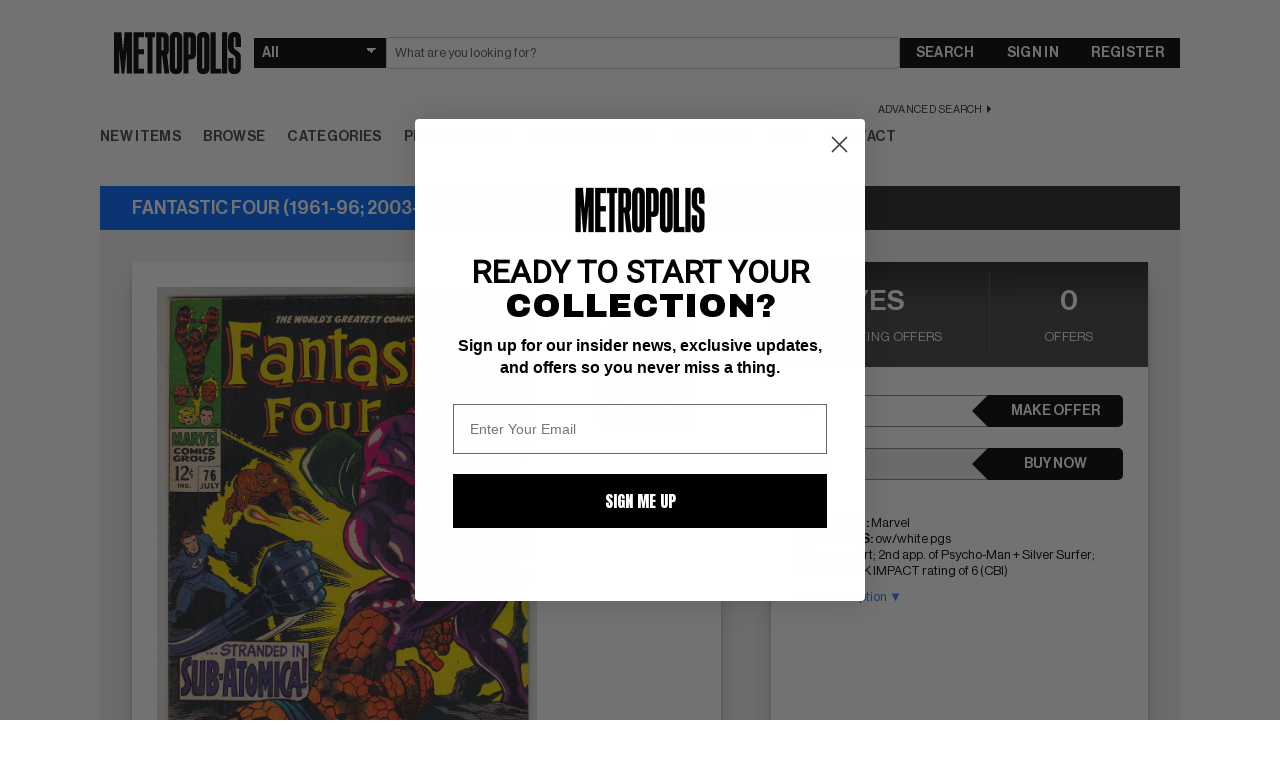

--- FILE ---
content_type: text/html; charset=UTF-8
request_url: https://www.metropoliscomics.com/item/835465
body_size: 16388
content:
    <!DOCTYPE html>
    <html lang="en">

    <head>
        <meta http-equiv="Content-Type" content="text/html; charset=utf-8">
        <meta name="viewport" content="width=device-width, initial-scale=1.0" />
                <meta name="description" content="ComicConnect is The Online Marketplace for Comic Buyers & Sellers. The Online Marketplace for Comic Buyers, Sellers, Games, & More. Online Comic Auctioneer." /><meta itemprop="description" content="ComicConnect is The Online Marketplace for Comic Buyers & Sellers. The Online Marketplace for Comic Buyers, Sellers, Games, & More. Online Comic Auctioneer." /><meta property="og:description" content="ComicConnect is The Online Marketplace for Comic Buyers & Sellers. The Online Marketplace for Comic Buyers, Sellers, Games, & More. Online Comic Auctioneer." /><meta name="twitter:description" content="ComicConnect is The Online Marketplace for Comic Buyers & Sellers. The Online Marketplace for Comic Buyers, Sellers, Games, & More. Online Comic Auctioneer." />
        <title>
            Metropolis Comics and Collectibles - FANTASTIC FOUR (1961-96; 2003-12) #76 - VF-: 7.5        </title>

        <meta itemprop="name" content="Metropolis Comics and Collectibles - FANTASTIC FOUR (1961-96; 2003-12) #76 - VF-: 7.5" />
        <meta property="og:title" content="Metropolis Comics and Collectibles - FANTASTIC FOUR (1961-96; 2003-12) #76 - VF-: 7.5" />
        <meta name="twitter:title" content="Metropolis Comics and Collectibles - FANTASTIC FOUR (1961-96; 2003-12) #76 - VF-: 7.5" />

        <!--             <link as="style" rel="stylesheet" href="https://maxcdn.bootstrapcdn.com/font-awesome/4.7.0/css/font-awesome.min.css?v=1.1.21" media="all" nonce="NphWnRTfnVQ=" />
             -->

        <!-- page speed fix -->
        <link rel="preload" href="https://maxcdn.bootstrapcdn.com/font-awesome/4.7.0/css/font-awesome.min.css" as="style" onload="this.onload=null;this.rel='stylesheet'">
        <noscript><link rel="stylesheet" href="https://maxcdn.bootstrapcdn.com/font-awesome/4.7.0/css/font-awesome.min.css"></noscript>

                    <link as="style" rel="stylesheet" href="/css/front.css?v=1.1.21" media="all" nonce="NphWnRTfnVQ=" />
            
                    <link as="style" rel="stylesheet" href="/css/metropolis.css?v=1.1.21" media="all" nonce="NphWnRTfnVQ=" />
                        <link rel="apple-touch-icon" sizes="180x180" href="/favicons/mc/apple-touch-icon.png">
            <link rel="icon" type="image/png" sizes="32x32" href="/favicons/mc/favicon-32x32.png">
            <link rel="icon" type="image/png" sizes="16x16" href="/favicons/mc/favicon-16x16.png">
            <link rel="manifest" href="/site-mc.webmanifest">
            <link rel="mask-icon" href="/favicons/mc/safari-pinned-tab.svg" color="#5bbad5">
            <link rel="shortcut icon" href="/favicons/mc/favicon.ico">
            <meta name="msapplication-TileColor" content="#da532c">
            <meta name="msapplication-config" content="/favicons/mc/browserconfig.xml">
                <meta name="theme-color" content="#ffffff">
                    <link as="style" rel="stylesheet" href="/css/banners.css?v=1.1.21" media="all" nonce="NphWnRTfnVQ=" />
                                <link as="style" rel="stylesheet" href="/css/hint.min.css?v=1.1.21" media="all" nonce="NphWnRTfnVQ=" />
                                <link as="style" rel="stylesheet" href="https://ajax.googleapis.com/ajax/libs/jqueryui/1.12.1/themes/smoothness/jquery-ui.css?v=1.1.21" media="all" nonce="NphWnRTfnVQ=" />
            
        <!-- SET: SCRIPTS -->
                <script type="text/javascript" nonce="NphWnRTfnVQ=" src="https://ajax.googleapis.com/ajax/libs/jquery/3.2.1/jquery.min.js?v=1.1.21"></script>
                        <script type="text/javascript" nonce="NphWnRTfnVQ=" src="https://ajax.googleapis.com/ajax/libs/jqueryui/1.12.1/jquery-ui.min.js?v=1.1.21"></script>
                        <script type="text/javascript" nonce="NphWnRTfnVQ=" src="/js/bootstrap/bootstrap-transition.js?v=1.1.21"></script>
                        <script type="text/javascript" nonce="NphWnRTfnVQ=" src="/js/bootstrap/bootstrap-modal.js?v=1.1.21"></script>
                        <script type="text/javascript" nonce="NphWnRTfnVQ=" src="/js/bootstrap/bootstrap-alert.js?v=1.1.21"></script>
                        <script type="text/javascript" nonce="NphWnRTfnVQ=" src="/js/bootstrap/bootstrap-tooltip.js?v=1.1.21"></script>
                        <script type="text/javascript" nonce="NphWnRTfnVQ=" src="/js/bootstrap/bootstrap-typeahead.js?v=1.1.21"></script>
                        <script type="text/javascript" nonce="NphWnRTfnVQ=" src="/js/bootstrap/bootstrap-popover.js?v=1.1.21"></script>
                        <script type="text/javascript" nonce="NphWnRTfnVQ=" src="/js/bootstrap/bootstrap-tab.js?v=1.1.21"></script>
                        <script type="text/javascript" nonce="NphWnRTfnVQ=" src="/js/bootstrap/bootstrap-dropdown.js?v=1.1.21"></script>
        
                <script type="text/javascript" nonce="NphWnRTfnVQ=" src="//cdnjs.cloudflare.com/ajax/libs/lodash.js/2.4.1/lodash.min.js?v=1.1.21"></script>
        
                <script type="text/javascript" nonce="NphWnRTfnVQ=" src="/js/chosen.js?v=1.1.21"></script>
                        <script type="text/javascript" nonce="NphWnRTfnVQ=" src="/js/chosen-ajax.js?v=1.1.21"></script>
        
                    <link as="style" rel="stylesheet" href="/js/fancybox/source/jquery.fancybox.css?v=2.1.7" media="screen" nonce="NphWnRTfnVQ=" />
                            <script type="text/javascript" nonce="NphWnRTfnVQ=" src="/js/fancybox/source/jquery.fancybox.pack.js?v=2.1.7"></script>
                            <link as="style" rel="stylesheet" href="/js/fancybox/source/helpers/jquery.fancybox-buttons.css?v=1.0.5" media="screen" nonce="NphWnRTfnVQ=" />
                            <script type="text/javascript" nonce="NphWnRTfnVQ=" src="/js/fancybox/source/helpers/jquery.fancybox-buttons.js?v=1.0.5"></script>
                        <script type="text/javascript" nonce="NphWnRTfnVQ=" src="/js/fancybox/source/helpers/jquery.fancybox-media.js?v=1.0.6"></script>
                            <link as="style" rel="stylesheet" href="/js/fancybox/source/helpers/jquery.fancybox-thumbs.css?v=1.0.7" media="screen" nonce="NphWnRTfnVQ=" />
                            <script type="text/javascript" nonce="NphWnRTfnVQ=" src="/js/fancybox/source/helpers/jquery.fancybox-thumbs.js?v=1.0.7"></script>
        
                <script type="text/javascript" nonce="NphWnRTfnVQ=" src="/js/jquery.uploadfile.min.js?v=1.1.21"></script>
                        <script type="text/javascript" nonce="NphWnRTfnVQ=" src="https://www.google.com/recaptcha/api.js?v=1.1.21"></script>
                <script type="text/javascript" nonce="NphWnRTfnVQ=">
            function onReCaptchaFormSubmit(token) {
                var form = document.getElementById("signup_form");
                var button = form.ownerDocument.createElement('input');
                button.style.display = 'none';
                button.type = 'submit';
                button.name = 'signup';
                form.appendChild(button).click();
                form.removeChild(button);
            }
        </script>
                <script type="text/javascript" nonce="NphWnRTfnVQ=" src="https://js.braintreegateway.com/web/3.34.1/js/client.min.js?v=1.1.21"></script>
                        <script type="text/javascript" nonce="NphWnRTfnVQ=" src="https://js.braintreegateway.com/web/3.34.1/js/hosted-fields.min.js?v=1.1.21"></script>
        
                <script type="text/javascript" nonce="NphWnRTfnVQ=">
            var x_sign = "ZTU2Nzg3NDkxYmMxNzk5YzYxZWVjZjgyYzEwZjVkNzU1ODI5YmNmMjg3NzUyZGRkNDM1YTE5ZDIwMjE0ODVkZA==";
            var x_it = "eyJ0aW1lIjoxNzY5MDk1MzI0LCJ0b2tlbl9pZCI6IjxwYWdlX3VybD4ifQ==";
            var $postarray = [];
        </script>
                <script type="text/javascript" nonce="NphWnRTfnVQ=" src="/js/autobahn.js?v=1.1.21"></script>
        
        <script type="text/javascript" nonce="NphWnRTfnVQ=">
            $(document).ready(function() {
                var tzf = 0;
                if ("".length == 0) {
                    if (tzf != '1') {
                        var visitortime = new Date();
                        var visitortimezoneoffset = -visitortime.getTimezoneOffset() * 60;
                        var dataString = 'time=' + visitortimezoneoffset + '&x_sign=' + x_sign + '&x_it=' + x_it;
                        $.ajax({
                            type: "POST",
                            url: "/sec_ajax/settimezone",
                            data: dataString,
                            success: function() {

                                var url = window.location.href;
                                if (url.indexOf('?') > -1) {
                                    url += '&tzf=1';
                                } else {
                                    url += '?tzf=1';
                                }
                                window.location.href = url;

                            }
                        });
                    }
                }
            });

            
                function webSocketKeepAlive() {
                    try {
                        socketconn.publish('keepalive', 'keepalive');
                        setTimeout(webSocketKeepAlive, 20000);
                    } catch (error) {
                        console.log("lost websocket connection; cannot keep alive");
                                            }
                }

                var socketconn = new ab.Session('wss://' + location.host + '/wss2/NNN',
                    function() {
                        socketconn.subscribe('3177f8209e840d0f4a6aa0e35f67f30085ff023e', function(context, data) {
                            //
                        });
                        socketconn.subscribe('listingsrefresh', function(context, data) {
                            refreshlisting(data.context, false);
                        });
                        setTimeout(webSocketKeepAlive, 5000);
                    },
                    function() {
                        console.warn('WebSocket connection closed');
                                            }, {
                        'skipSubprotocolCheck': true
                    }
                );

                    </script>

        <!-- END: SCRIPTS -->
        <!-- Google Tag Manager -->
        <script type="text/javascript" nonce="NphWnRTfnVQ=">
            (function(w, d, s, l, i) {
                w[l] = w[l] || [];
                w[l].push({
                    'gtm.start': new Date().getTime(),
                    event: 'gtm.js'
                });
                var f = d.getElementsByTagName(s)[0],
                    j = d.createElement(s),
                    dl = l != 'dataLayer' ? '&l=' + l : '';
                j.async = true;
                j.src =
                    'https://www.googletagmanager.com/gtm.js?id=' + i + dl;
                var n = d.querySelector('[nonce]');
                n && j.setAttribute('nonce', n.nonce || n.getAttribute('nonce'));
                f.parentNode.insertBefore(j, f);
            })(window, document, 'script', 'dataLayer', 'GTM-5MTKR3F');
        </script>
        <!-- End Google Tag Manager -->

        
        <!-- REMOVED OneSignal - not in use anymore -->

                    <link as="style" rel="stylesheet" href="/css/mobile.css?v=1.1.21" media="all" nonce="NphWnRTfnVQ=" />
            
        
        <!-- Cloudflare 2FA Verify -->
        <meta name="cf-2fa-verify" content="4F6EI7rNiT5aVVgJWZBk">
    </head>

    <body id="page" class="style-for-metropolis" data-site="metropolis">

        <!-- Google Tag Manager (noscript) -->
        <noscript><iframe src="https://www.googletagmanager.com/ns.html?id=GTM-5MTKR3F" height="0" width="0" style="display:none;visibility:hidden"></iframe></noscript>
        <!-- End Google Tag Manager (noscript) -->
        <!-- <div id="loading">
            <img id="loading-image" src="/images/ajax-loader.gif" alt="Loading..." />
        </div> -->
        <div class="globaloverlay  ">
        </div>

        <div class="presignup  closeparent">
            <div class="boundaries">
                <div class="toggle_btns">
                    <div class="toggle-button-option arrow_btn_blue  togglesignup" id="signup-toggle" data-type="jointoggle">Register</div>
                    <div class="toggle-button-option arrow_btn_blue inactive togglesignup" id="login-toggle" data-type="jointoggle">Sign In</div>
                </div>
                <div class="signup-div ">
                    <form method="post" id="signup_form" action="/signup" class="signup_form js-validate" enctype="multipart/form-data" data-prefix='user_'  data-table="user" ><div class="control-group" id="user_control_first_name"  data-validate="required"  > 
	
	<div class="controls"> <input type="text"   placeholder='First Name'    name="first_name"  class="input_text charlimit" data-cast="" style="" id="user_input_first_name"   autocomplete="new-password" />  </div>
</div><div class="control-group" id="user_control_middle_name"  > 
	
	<div class="controls"> <input type="text"   placeholder='Middle Name'    name="middle_name"  class="input_text charlimit" data-cast="" style="" id="user_input_middle_name"   autocomplete="new-password" />  </div>
</div><div class="control-group" id="user_control_last_name"  data-validate="required"  > 
	
	<div class="controls"> <input type="text"   placeholder='Last Name'    name="last_name"  class="input_text charlimit" data-cast="" style="" id="user_input_last_name"   autocomplete="new-password" />  </div>
</div><div class="control-group" id="user_control_suffix"  > 
	
	<div class="controls"> <input type="text"   placeholder='Suffix'    name="suffix"  class="input_text charlimit" data-cast="" style="" id="user_input_suffix"   autocomplete="new-password" />  </div>
</div><div class="control-group" id="user_control_email"  data-validate="email,uniqueness,required"  > 
	
	<div class="controls"> <input type="text"   placeholder='Email'    name="email"  class="input_text input-block-level" data-cast="" style="" id="user_input_email"   autocomplete="new-password" />  </div>
</div><div class="control-group" id="user_control_password"  data-validate="confirmation,required"  > 
	
	<div class="controls"> <input type="password"   placeholder='Password'    name="password"  class="input_password input-block-level" data-cast="" style="" id="user_input_password"   autocomplete="new-password" />  </div>
</div><div class="control-group" id="user_control_password_confirmation"  data-validate="required"  > 
	
	<div class="controls"> <input type="password"   placeholder='Repeat Password'    name="password_confirmation"  class="input_password input-block-level" data-cast="" style="" id="user_input_password_confirmation"   autocomplete="new-password" />  </div>
</div><h2>Home (Billing) Address</h2><div class="control-group" id="user_control_company"  > 
	
	<div class="controls"> <input type="text"   placeholder='Company'    name="company"  class="input_text input-block-level" data-cast="" style="" id="user_input_company"   autocomplete="new-password" />  </div>
</div><div class="control-group" id="user_control_address_1"  data-validate="required"  > 
	
	<div class="controls"> <input type="text"   placeholder='Address 1'    name="address_1"  class="input_text input-block-level" data-cast="" style="" id="user_input_address_1"   autocomplete="new-password" />  </div>
</div><div class="control-group" id="user_control_address_2"  > 
	
	<div class="controls"> <input type="text"   placeholder='Address 2'    name="address_2"  class="input_text input-block-level" data-cast="" style="" id="user_input_address_2"   autocomplete="new-password" />  </div>
</div><div class="control-group" id="user_control_country"  data-validate="required"  > 
	
	<div class="controls"> <select  name="country" class="chosen chosen-block"  id="user_input_country"><option selected="selected" value="">Country</option><option value="United States">United States</option><option value="Afghanistan">Afghanistan</option><option value="Albania">Albania</option><option value="Algeria">Algeria</option><option value="American Samoa">American Samoa</option><option value="Andorra">Andorra</option><option value="Angola">Angola</option><option value="Antarctica">Antarctica</option><option value="Antigua and Barbuda">Antigua and Barbuda</option><option value="Argentina">Argentina</option><option value="Armenia">Armenia</option><option value="Australia">Australia</option><option value="Austria">Austria</option><option value="Azerbaijan">Azerbaijan</option><option value="Bahrain">Bahrain</option><option value="Bangladesh">Bangladesh</option><option value="Barbados">Barbados</option><option value="Belarus">Belarus</option><option value="Belgium">Belgium</option><option value="Belize">Belize</option><option value="Benin">Benin</option><option value="Bhutan">Bhutan</option><option value="Bolivia">Bolivia</option><option value="Bosnia and Herzegovina">Bosnia and Herzegovina</option><option value="Botswana">Botswana</option><option value="Brazil">Brazil</option><option value="Brunei Darussalam">Brunei Darussalam</option><option value="Bulgaria">Bulgaria</option><option value="Burkina Faso">Burkina Faso</option><option value="Burma (Myanmar)">Burma (Myanmar)</option><option value="Burundi">Burundi</option><option value="Cambodia">Cambodia</option><option value="Cameroon">Cameroon</option><option value="Canada">Canada</option><option value="Cape Verde">Cape Verde</option><option value="Cayman Islands">Cayman Islands</option><option value="Central African Republic">Central African Republic</option><option value="Chad">Chad</option><option value="Chile">Chile</option><option value="China">China</option><option value="Christmas Island">Christmas Island</option><option value="Cocos (Keeling) Islands">Cocos (Keeling) Islands</option><option value="Colombia">Colombia</option><option value="Comoros">Comoros</option><option value="Congo">Congo</option><option value="Cook Islands">Cook Islands</option><option value="Costa Rica">Costa Rica</option><option value="Cote d'Ivoire">Cote d'Ivoire</option><option value="Croatia">Croatia</option><option value="Cyprus">Cyprus</option><option value="Czech Republic">Czech Republic</option><option value="Democratic Republic of the Congo">Democratic Republic of the Congo</option><option value="Denmark">Denmark</option><option value="Djibouti">Djibouti</option><option value="Dominica">Dominica</option><option value="Dominican Republic">Dominican Republic</option><option value="Ecuador">Ecuador</option><option value="Egypt">Egypt</option><option value="El Salvador">El Salvador</option><option value="Equatorial Guinea">Equatorial Guinea</option><option value="Eritrea">Eritrea</option><option value="Estonia">Estonia</option><option value="Ethiopia">Ethiopia</option><option value="Fiji">Fiji</option><option value="Finland">Finland</option><option value="France">France</option><option value="French Polynesia">French Polynesia</option><option value="French Southern and Antarctic Lands">French Southern and Antarctic Lands</option><option value="Gabon">Gabon</option><option value="Georgia">Georgia</option><option value="Germany">Germany</option><option value="Ghana">Ghana</option><option value="Greece">Greece</option><option value="Grenada">Grenada</option><option value="Guam">Guam</option><option value="Guatemala">Guatemala</option><option value="Guinea">Guinea</option><option value="Guinea-Bissau">Guinea-Bissau</option><option value="Guyana">Guyana</option><option value="Haiti">Haiti</option><option value="Heard Island and McDonald Islands">Heard Island and McDonald Islands</option><option value="Honduras">Honduras</option><option value="Hong Kong">Hong Kong</option><option value="Hungary">Hungary</option><option value="Iceland">Iceland</option><option value="India">India</option><option value="Indonesia">Indonesia</option><option value="Iraq">Iraq</option><option value="Ireland">Ireland</option><option value="Israel">Israel</option><option value="Italy">Italy</option><option value="Jamaica">Jamaica</option><option value="Japan">Japan</option><option value="Jordan">Jordan</option><option value="Kazakhstan">Kazakhstan</option><option value="Kenya">Kenya</option><option value="Kiribati">Kiribati</option><option value="Kuwait">Kuwait</option><option value="Kyrgyzstan">Kyrgyzstan</option><option value="Laos">Laos</option><option value="Latvia">Latvia</option><option value="Lebanon">Lebanon</option><option value="Lesotho">Lesotho</option><option value="Liberia">Liberia</option><option value="Libya">Libya</option><option value="Liechtenstein">Liechtenstein</option><option value="Lithuania">Lithuania</option><option value="Luxembourg">Luxembourg</option><option value="Macedonia (FYROM)">Macedonia (FYROM)</option><option value="Madagascar">Madagascar</option><option value="Malawi">Malawi</option><option value="Malaysia">Malaysia</option><option value="Maldives">Maldives</option><option value="Mali">Mali</option><option value="Malta">Malta</option><option value="Marshall Islands">Marshall Islands</option><option value="Mauritania">Mauritania</option><option value="Mauritius">Mauritius</option><option value="Mexico">Mexico</option><option value="Micronesia">Micronesia</option><option value="Moldova">Moldova</option><option value="Monaco">Monaco</option><option value="Mongolia">Mongolia</option><option value="Montenegro">Montenegro</option><option value="Morocco">Morocco</option><option value="Mozambique">Mozambique</option><option value="Namibia">Namibia</option><option value="Nauru">Nauru</option><option value="Nepal">Nepal</option><option value="Netherlands">Netherlands</option><option value="New Caledonia">New Caledonia</option><option value="New Zealand">New Zealand</option><option value="Nicaragua">Nicaragua</option><option value="Niger">Niger</option><option value="Nigeria">Nigeria</option><option value="Niue">Niue</option><option value="Norfolk Island">Norfolk Island</option><option value="Northern Mariana Islands">Northern Mariana Islands</option><option value="Norway">Norway</option><option value="Oman">Oman</option><option value="Pakistan">Pakistan</option><option value="Palau">Palau</option><option value="Panama">Panama</option><option value="Papua New Guinea">Papua New Guinea</option><option value="Paraguay">Paraguay</option><option value="Peru">Peru</option><option value="Philippines">Philippines</option><option value="Pitcairn Islands">Pitcairn Islands</option><option value="Poland">Poland</option><option value="Portugal">Portugal</option><option value="Puerto Rico">Puerto Rico</option><option value="Qatar">Qatar</option><option value="Romania">Romania</option><option value="Russia">Russia</option><option value="Rwanda">Rwanda</option><option value="Saint Helena">Saint Helena</option><option value="Saint Kitts and Nevis">Saint Kitts and Nevis</option><option value="Saint Lucia">Saint Lucia</option><option value="Saint Pierre and Miquelon">Saint Pierre and Miquelon</option><option value="Saint Vincent and the Grenadines">Saint Vincent and the Grenadines</option><option value="Samoa">Samoa</option><option value="San Marino">San Marino</option><option value="Sao Tome and Principe">Sao Tome and Principe</option><option value="Saudi Arabia">Saudi Arabia</option><option value="Senegal">Senegal</option><option value="Serbia">Serbia</option><option value="Seychelles">Seychelles</option><option value="Sierra Leone">Sierra Leone</option><option value="Singapore">Singapore</option><option value="Slovakia">Slovakia</option><option value="Slovenia">Slovenia</option><option value="Solomon Islands">Solomon Islands</option><option value="Somalia">Somalia</option><option value="South Africa">South Africa</option><option value="South Georgia and the South Sandwich Islands">South Georgia and the South Sandwich Islands</option><option value="South Korea">South Korea</option><option value="Spain">Spain</option><option value="Sri Lanka">Sri Lanka</option><option value="Suriname">Suriname</option><option value="Swaziland">Swaziland</option><option value="Sweden">Sweden</option><option value="Switzerland">Switzerland</option><option value="Taiwan">Taiwan</option><option value="Tajikistan">Tajikistan</option><option value="Tanzania">Tanzania</option><option value="Thailand">Thailand</option><option value="The Bahamas">The Bahamas</option><option value="The Gambia">The Gambia</option><option value="Timor-Leste">Timor-Leste</option><option value="Togo">Togo</option><option value="Tokelau">Tokelau</option><option value="Tonga">Tonga</option><option value="Trinidad and Tobago">Trinidad and Tobago</option><option value="Tunisia">Tunisia</option><option value="Turkey">Turkey</option><option value="Turkmenistan">Turkmenistan</option><option value="Tuvalu">Tuvalu</option><option value="Uganda">Uganda</option><option value="Ukraine">Ukraine</option><option value="United Arab Emirates">United Arab Emirates</option><option value="United Kingdom">United Kingdom</option><option value="United States">United States</option><option value="United States Minor Outlying Islands">United States Minor Outlying Islands</option><option value="Uruguay">Uruguay</option><option value="Uzbekistan">Uzbekistan</option><option value="Vanuatu">Vanuatu</option><option value="Vatican City">Vatican City</option><option value="Venezuela">Venezuela</option><option value="Vietnam">Vietnam</option><option value="Wallis and Futuna">Wallis and Futuna</option><option value="Yemen">Yemen</option><option value="Zambia">Zambia</option><option value="Zimbabwe">Zimbabwe</option></select>  </div>
</div><div class="control-group" id="user_control_city"  data-validate="required"  > 
	
	<div class="controls"> <input type="text"   placeholder='City'    name="city"  class="input_text input-block-level" data-cast="" style="" id="user_input_city"   autocomplete="new-password" />  </div>
</div><div class="control-group" id="user_control_state"  data-validate="required"  > 
	
	<div class="controls"> <select  name="state" class="input-medium"  id="user_input_state"><option selected="selected" value="">State</option><option value="Alabama">Alabama</option><option value="Alaska">Alaska</option><option value="Arizona">Arizona</option><option value="Arkansas">Arkansas</option><option value="California">California</option><option value="Colorado">Colorado</option><option value="Connecticut">Connecticut</option><option value="Delaware">Delaware</option><option value="District Of Columbia">District Of Columbia</option><option value="Florida">Florida</option><option value="Georgia">Georgia</option><option value="Hawaii">Hawaii</option><option value="Idaho">Idaho</option><option value="Illinois">Illinois</option><option value="Indiana">Indiana</option><option value="Iowa">Iowa</option><option value="Kansas">Kansas</option><option value="Kentucky">Kentucky</option><option value="Louisiana">Louisiana</option><option value="Maine">Maine</option><option value="Maryland">Maryland</option><option value="Massachusetts">Massachusetts</option><option value="Michigan">Michigan</option><option value="Minnesota">Minnesota</option><option value="Mississippi">Mississippi</option><option value="Missouri">Missouri</option><option value="Montana">Montana</option><option value="Nebraska">Nebraska</option><option value="Nevada">Nevada</option><option value="New Hampshire">New Hampshire</option><option value="New Jersey">New Jersey</option><option value="New Mexico">New Mexico</option><option value="New York">New York</option><option value="North Carolina">North Carolina</option><option value="North Dakota">North Dakota</option><option value="Ohio">Ohio</option><option value="Oklahoma">Oklahoma</option><option value="Oregon">Oregon</option><option value="Pennsylvania">Pennsylvania</option><option value="Rhode Island">Rhode Island</option><option value="South Carolina">South Carolina</option><option value="South Dakota">South Dakota</option><option value="Tennessee">Tennessee</option><option value="Texas">Texas</option><option value="Utah">Utah</option><option value="Vermont">Vermont</option><option value="Virginia">Virginia</option><option value="Washington">Washington</option><option value="West Virginia">West Virginia</option><option value="Wisconsin">Wisconsin</option><option value="Wyoming">Wyoming</option></select>  </div>
</div><div class="control-group" id="user_control_state_open"  data-validate="required"  > 
	
	<div class="controls"> <input type="text"   placeholder='State/Province'    name="state_open"  class="input_text input-block-level" data-cast="" style="" id="user_input_state_open"   autocomplete="new-password" />  </div>
</div><div class="control-group" id="user_control_postal_code"  data-validate="required"  > 
	
	<div class="controls"> <input type="text"   placeholder='Zip/Postal Code'    name="postal_code"  class="input_text input-block-level" data-cast="" style="" id="user_input_postal_code"   autocomplete="new-password" />  </div>
</div><div class="control-group" id="user_control_day_phone"  data-validate="required"  > 
	
	<div class="controls"> <input type="text"   placeholder='Day Phone'    name="day_phone"  class="input_text input-block-level" data-cast="" style="" id="user_input_day_phone"   autocomplete="new-password" />  </div>
</div><div class="control-group newslettercheckbox" id="user_control_newsletter"  > 
	
	<div class="controls"> <label class="checkbox"><input type="hidden" name="newsletter" value="0" /><input type="checkbox"   name="newsletter" class="input_checkbox" id="user_input_newsletter" value="1" checked="checked" autocomplete="new-password" /> </label>  </div>
</div><div class="subtext termstext">Join the newsletter to stay up-to-date on new features and great deals. You will receive our email newsletters, promotions and site updates regarding comic industry news, comic book sales and auctions</div><br><div class="clear"></div><div class="control-group termscheckbox" id="user_control_terms"  data-validate="required"  > 
	
	<div class="controls"> <label class="checkbox"><input type="hidden" name="terms" value="0" /><input type="checkbox"   name="terms" class="input_checkbox" id="user_input_terms" value="1"  autocomplete="new-password" /> </label>  </div>
</div><div class="subtext termstext">By checking this off you agree to our <a href="/article/user-agreement" target="_blank" class="pink">User Agreement</a> and <a href="/article/privacy-statement" target="_blank" class="pink">Privacy Policy</a>.</div><div class='form-actions'><input type='hidden' name='saveaction' value='close' /> <button name='signup' data-sitekey="6LeZcgIaAAAAALiZPJtzURAQHOqBZjLIYy77i0Xx" data-callback="onReCaptchaFormSubmit" data-action="submit"  value='submit' class='next_btn g-recaptcha'  type='submit'>REGISTER</button>  </div></form>                </div>
                <div class="login-div ">
                    <h1>Welcome back. Please log in.</h1><form method="post"  action="/login" class="signup_form js-validate" enctype="multipart/form-data" data-prefix='login_'  data-table="login" ><div class="control-group" id="login_control_username"  > 
	
	<div class="controls"> <input type="text"   placeholder='E-mail'    name="username"  class="input_text input-large" data-cast="" style="" id="login_input_username"   autocomplete="new-password" />  </div>
</div><div class="control-group" id="login_control_password"  > 
	
	<div class="controls"> <input type="password"   placeholder='Password'    name="password"  class="input_password input-large" data-cast="" style="" id="login_input_password"   autocomplete="new-password" />  </div>
</div><input type="hidden"   name="loginprompt" class="input_hidden" id="login_input_loginprompt" value="1" /><input type="hidden"   name="pre" class="input_hidden" id="login_input_pre" value="" /><div class='form-actions'><input type='hidden' name='saveaction' value='close' /> <button name='login'  value='submit' class='next_btn'  type='submit'>SIGN IN</button>  </div></form><br /><a href="/forgotpassword" class="forgotpass">Forgot Password?</a>                </div>
                <div class="clear"></div>

            </div>
            <div class="closeme"></div>
        </div>

        <!-- wrapper starts -->
        <!-- <div class="wrapper2"> -->
        <div class="wrapper">

            <div class="top-application-bar">
              <div class="top-application-bar-cell brandmark">
                <a href="/" class="brandmark" data-brand="metropolis">
                <span>Home</span>
                </a>
                <div class="mainmenu-open" onclick="$('.mainmenu').addClass('active')">☰</div>
              </div>
              <div class="top-application-bar-cell stock-search">
                <div class="search-form-container">
                  <!-- <form action="/browse/search/" method="get" id="SmallScreen" style="display: none"> -->
                <form class="search-form" action="/browse/" method="get" id="largeScreen" accept-charset="utf-8">
                                                                        <select name="filtertype" class="common-dropdown">
                                        <option value="" selected>All</option>
                                        <option value="Comics" >Comics</option>
                                        <option value="Foreign Books" >Foreign Books</option>
                                        <option value="Original Artwork" >Artwork</option>
                                        <option value="Video Games" >Video Games</option>
                                        <option value="Posters" >Posters</option>
                                        <option value="Movie/TV Props" >Movie/TV Props</option>
                                        <option value="VHS" >VHS</option>
                                        <option value="Pulps" >Pulps</option>
                                        <option value="Magazines" >Magazines</option>
                                        <option value="Memorabilia" >Memorabilia</option>
                                        <option value="Statues" >Statues</option>
                                        <option value="Cards" >Cards</option>
                                        <option value="Toys" >Toys</option>
                                    </select>

                                    <input class="common-textfield" name="search" type="text" placeholder="What are you looking for?" value="" />

                                    <button class="common-button" name="save" value="submit" type="submit">Search</button>

                                                                    </form>

                                <a class="call-to-action advanced-search" href="/browse?advanced_search_on=1">Advanced Search</a>
                                </div> <!--/search-form-->
              </div>
              <div class="top-application-bar-cell sign-in-or-register shopping-cart">
                <ul class="top-application-bar-utilities">
                                    <li class="login">
                      <a href="/login" class="common-button togglesignup" data-type="login">Sign In</a>
                    </li>
                    <li class="register">
                      <a href="/signup" class="common-button togglesignup" data-type="join">Register</a>
                    </li>
                                  </ul>
              </div>
            </div> <!--/top-application-bar-->

            <!-- Header Starts -->
            <!-- TODO: @pedro: please delete the entirety of 'div class="header"' commented out below when you have finished familiarizing yourself with the top-application-bar code above. -->
            <!-- <div class="header">
                <div class="margins">
                    <div class="mainlogo">
                        <a href="/" class="logoimg"></a>
                    </div>
                    <div class="rightside">
                        <h1>The Largest Dealer of Vintage Comic Books in the World</h1>
                        <div class="topactionbar">
                            <div class="minisearchbar">
                                                                <form action="/browse/" method="get" id="largeScreen" accept-charset="utf-8">
                                                                        <select name="filtertype">
                                        <option value="" selected>All</option>
                                        <option value="Comics" >Comics</option>
                                        <option value="Original Artwork" >Artwork</option>
                                        <option value="Video Games" >Video Games</option>
                                        <option value="Posters" >Posters</option>
                                        <option value="Movie/TV Props" >Movie/TV Props</option>
                                        <option value="VHS" >VHS</option>
                                        <option value="Pulps" >Pulps</option>
                                        <option value="Magazines" >Magazines</option>
                                        <option value="Memorabilia" >Memorabilia</option>
                                        <option value="Statues" >Statues</option>
                                        <option value="Cards" >Cards</option>
                                        <option value="Toys" >Toys</option>
                                    </select>
                                    <input name="search" type="text" placeholder="What are you looking for?" value="" />
                                    <button name="save" value="submit" type="submit">Submit</button>
                                                                    </form>

                                <form action="/browse/search/" method="get" id="SmallScreen" style="display: none">

                                    <input name="search" type="text" placeholder="What are you looking for?" value="" />
                                    <select name="filtertype">
                                        <option value="" selected>All</option>
                                        <option value="Comics" >Comics</option>
                                        <option value="Original Artwork" >Artwork</option>
                                        <option value="Video Games" >Video Games</option>
                                        <option value="Posters" >Posters</option>
                                        <option value="Movie/TV Props" >Movie/TV Props</option>
                                        <option value="VHS" >VHS</option>
                                        <option value="Pulps" >Pulps</option>
                                        <option value="Magazines" >Magazines</option>
                                        <option value="Memorabilia" >Memorabilia</option>
                                        <option value="Statues" >Statues</option>
                                        <option value="Cards" >Cards</option>
                                        <option value="Toys" >Toys</option>
                                    </select>
                                                                        <button name="save" value="submit" type="submit">Submit</button>
                                </form>

                                <a id="advanced-search" href="/browse?advanced_search_on=1">ADVANCED SEARCH <i class="fa fa-caret-right fa-5" aria-hidden="true"></i></a>
                            </div>
                            <div class="baractions">
                                                                    <a href="/login" class="btn grey togglesignup" data-type="login">SIGN IN</a>
                                    <a href="/signup" class="btn blue togglesignup" data-type="join">REGISTER</a>
                                                            </div>
                        </div>
                    </div>
                </div>
            </div> -->

                        <div class="mainmenu">
                <div class="margins">

                    <div class="mainmenu-close" onclick="$('.mainmenu').removeClass('active')">✕</div>

                                                <ul class="nav">
                                                                        <li><a href="/browse?sort_type=sale_first">New Items</a>
                                                                                    </li>
                                                                        <li><a href="/browse">Browse</a>
                                                                                    </li>
                                                                        <li><a href="#">Categories</a>
                                                                                            <ul class="subnav">
                                                                                                            <li><a href="/browse/?filters=1&stock_category_id%5B0%5D%5Bo%5D=E&stock_category_id%5B0%5D%5Bv%5D=1">Comics</a></li>
                                                                                                            <li><a href="https://www.metropoliscomics.com/browse/?filters=1&genre_ids%5B0%5D%5Bo%5D=E&genre_ids%5B0%5D%5Bv%5D=47&">Foreign Books</a></li>
                                                                                                            <li><a href="/browse/?filters=1&stock_category_id%5B0%5D%5Bo%5D=E&stock_category_id%5B0%5D%5Bv%5D=2">Original Art</a></li>
                                                                                                            <li><a href="/browse/?filters=1&stock_category_id%5B0%5D%5Bo%5D=E&stock_category_id%5B0%5D%5Bv%5D=5&">Video Games</a></li>
                                                                                                            <li><a href="/browse/?filters=1&stock_category_id%5B0%5D%5Bo%5D=E&stock_category_id%5B0%5D%5Bv%5D=7">Posters</a></li>
                                                                                                            <li><a href="/browse/?filters=1&stock_type_id%5B0%5D%5Bo%5D=E&stock_type_id%5B0%5D%5Bv%5D=57&">Movie/TV Props</a></li>
                                                                                                            <li><a href="/browse/?filters=1&stock_category_id%5B0%5D%5Bo%5D=E&stock_category_id%5B0%5D%5Bv%5D=9">VHS</a></li>
                                                                                                            <li><a href="/browse/?filters=1&stock_type_id%5B0%5D%5Bo%5D=E&stock_type_id%5B0%5D%5Bv%5D=34&">Pulps</a></li>
                                                                                                            <li><a href="/browse/?filters=1&stock_type_id%5B0%5D%5Bo%5D=E&stock_type_id%5B0%5D%5Bv%5D=52&">Magazines</a></li>
                                                                                                            <li><a href="/browse/?filters=1&stock_category_id%5B0%5D%5Bo%5D=E&stock_category_id%5B0%5D%5Bv%5D=4&">Memorabilia</a></li>
                                                                                                            <li><a href="/browse/?filters=1&stock_type_id%5B0%5D%5Bo%5D=E&stock_type_id%5B0%5D%5Bv%5D=51&">Statues</a></li>
                                                                                                            <li><a href="/browse/?filters=1&stock_category_id%5B0%5D%5Bo%5D=E&stock_category_id%5B0%5D%5Bv%5D=6">Cards</a></li>
                                                                                                            <li><a href="/browse/?filters=1&stock_type_id%5B0%5D%5Bo%5D=E&stock_type_id%5B0%5D%5Bv%5D=36&">Toys</a></li>
                                                                                                    </ul>
                                                                                    </li>
                                                                        <li><a href="/article/private-sales">Private Sales</a>
                                                                                    </li>
                                                                        <li><a href="/article/we-buy-comics">We Buy Comics!</a>
                                                                                    </li>
                                                                        <li><a href="/article/metropolis-event-calendar">Calendar</a>
                                                                                    </li>
                                                                        <li><a href="/article/ordering-info">FAQ</a>
                                                                                            <ul class="subnav">
                                                                                                            <li><a href="/article/ordering-info">Placing An Order</a></li>
                                                                                                            <li><a href="/article/ordering-info#returnpolicy">Return Policy</a></li>
                                                                                                            <li><a href="/article/ordering-info#timepayments">Time Payments</a></li>
                                                                                                            <li><a href="/article/grading-guide-1">Grading Guide</a></li>
                                                                                                            <li><a href="/article/in-the-press">In the Press</a></li>
                                                                                                    </ul>
                                                                                    </li>
                                                                        <li><a href="/contact-us">Contact</a>
                                                                                    </li>
                                                            </ul>
                        
                </div>
            </div>
            <div class="staticalerts">
                                </div>
            <!-- Header ends -->

            
            <!-- maincontent Starts -->
            <div class="main">
                <!-- maincontent ends -->
            
<video id="background-video" muted autoplay loop style="display: none; position: fixed; width: 100%; height: auto; z-index: -1; top: 0; left: 0;"></video>

<div class="toppad"></div>
<div class="stockcontent">
                    <div class="infoband">
                    <div class="thetitle thetitle-item ">
                        <div class="inner thetitle_header">FANTASTIC FOUR (1961-96; 2003-12) #76</div>
                    </div>
                    <div class="grade">
                        <div class="inner thetitle_header">VF-: 7.5</div>
                    </div>
                </div>
    <div class="mainarea">
        <div class="photogal boxshadow">
                        <div class="padd">
                <div rel="group" href="/coverimages/gallery/fan1.20528a.jpg"  class="mainimg dzlightbox">
                    <img  src="/coverimages/gallery/fan1.20528a.jpg" border="0" />
                    <video src="" muted autoplay loop id="main-video" style="display:none; max-width:100%; height:auto;"></video>
                    <div class="refnotice ">(Stock Image)</div>
                </div>
                <div class="thumbnav">
                    <ul>
                                                    <li><img src="/coverimages/gallery425/fan1.20528a.jpg" data-src="/coverimages/gallery/fan1.20528a.jpg" border="0" class="coverthumb" /></li>
                                                    <li><video src="" muted autoplay loop id="thumb-video" class="coverthumb" style="display:none; height:auto; max-width:100%;"></video></li>
                    </ul>

                </div>
            </div>
        </div>
        <div class="details boxshadow listingbox" data-type="auction" data-context="c013c4ea4bf48e4511b1c924746b2442e30d9b1e">
                     <div class="loader"><img src="/img/loader.svg"></div>
                    <!-- hide if not accepting offers -->
                        <div class="statusarea offers_yes">
                                                                <div class="clear"></div>
                <div class="top">
                    <div class="pricing">
                        <div class="val prc"><span class="inner">YES</span></div>
                        <div class="lbl">Accepting Offers</div>
                    </div>
                    <div class="counts">
                        <div class="val incr">--</div>
                        <div class="lbl">Offers</div>
                    </div>
                </div>
            </div>

            <div class="whitearea">


                <div class="auctionactions "><div class="offeractions"></div>
		

		<div class="actionfield" data-type="offer" bp="true" data-context="c013c4ea4bf48e4511b1c924746b2442e30d9b1e">
			
			
			<div class="thefield">
				<input type="text" inputmode="numeric" value="$"  class="dollar value "  ><button name="save" value="submit" type="submit" class="exec" data-conf="offer" >Make Offer</button>
				<div class="clear"></div>
			</div>
			<span style="display:none;" class="dollarError">FYI there's no need to include decimal points(.).</span>
			<div class="notice"></div>
			<div class="fulloverlay" data-conf="offer">
				<div class="confirmbox">
					<div class="close"></div>
					<div class="head">Offer Confirmation</div>
					<div class="msg">You are about to submit an offer of <span></span>. If accepted, you are legally obligated to purchase the book. Are you sure you want to continue?</div>
					<div class="buttons">
						<ul>
							<li><button type="button" data-action="confirm" class="submit">Submit</button></li>
							<li><button type="button" data-action="cancel">Cancel</button></li>
						</ul>
					</div>
					
				</div>
			</div>
		</div>
		<p>&nbsp;</p>

		<div class="actionfield" data-type="buy" bp="true" data-context="c013c4ea4bf48e4511b1c924746b2442e30d9b1e">
			
			
			<div class="thefield">
				<input type="text" inputmode="numeric" value="$42"  class="dollar value " readonly ><button name="save" value="submit" type="submit" class="exec" data-conf="buy" >Buy Now</button>
				<div class="clear"></div>
			</div>
			<span style="display:none;" class="dollarError">FYI there's no need to include decimal points(.).</span>
			<div class="notice"></div>
			<div class="fulloverlay" data-conf="buy">
				<div class="confirmbox">
					<div class="close"></div>
					<div class="head">Buy Confirmation</div>
					<div class="msg">You are about to buy this item for <span></span>, and will be legally obligated under the terms of our User Agreement to pay for it in a timely fashion. Continue?</div>
					<div class="buttons">
						<ul>
							<li><button type="button" data-action="confirm" class="submit">Submit</button></li>
							<li><button type="button" data-action="cancel">Cancel</button></li>
						</ul>
					</div>
					
				</div>
			</div>
		</div></div>                <div class="message " style="color: #49b94b"></div>

                
                <div class="reserve"></div>                <div class="infotext"><strong>PUBLISHER:</strong> Marvel</div>
                
                
                                    <div class="infotext" style="padding: 0;"><strong>COMMENTS:</strong> ow/white pgs <br>Kirby cover/art; 2nd app. of Psycho-Man + Silver Surfer; COMIC BOOK IMPACT rating of 6 (CBI)</div>
                                <a href="#description" class="descrlink">Read Description &#9660;</a>
                
                <!-- LINK to pedigree -->
            </div>

            <div class="actionbuttons">
                <a href="/cdn-cgi/l/email-protection#a4c6d1ddcdcac3e4c9c1d0d6cbd4cbc8cdd7c7cbc9cdc7d78ac7cbc99bd7d1c6cec1c7d099ed84d3c5cad084d0cb84d7c1c8c884e2e5eaf0e5f7f0ede784e2ebf1f6848c959d9295899d929f84969494978995968d8487939284f2e2899e84938a91">Sell One Of These</a>
                                <a href="/cdn-cgi/l/email-protection#[base64]">Inquire About This</a>
            </div>
        </div>
            <div class="clear"></div>
            <br>
            <div class="description-container">
                    <div class="inline description-tab">
                <div class="descriptiontab boxshadow">
                    <div class="inner">
                        DESCRIPTION
                    </div>
                </div>
            </div>
                    <div id="desc-right">
                <div class="inline float-right sharebox">
                    <div class="inline share" id="share">Share:</div>
                    <div class="social-icons facebook">
                        <a target="_blank" href="https://www.facebook.com/sharer/sharer.php?u=http://www.metropoliscomics.com/item/835465&t=Check out this item I found on Metropolis Collectibles: FANTASTIC FOUR (1961-96; 2003-12)  #76 - VF-: 7.5http://www.metropoliscomics.com/item/835465"></a>
                    </div>
                    <div class="social-icons twitter-x">
                        <a target="_blank" href="https://twitter.com/intent/tweet?text=Check out this item I found on Metropolis Collectibles: FANTASTIC FOUR (1961-96; 2003-12)  #76 - VF-: 7.5http://www.metropoliscomics.com/item/835465&url=http://www.metropoliscomics.com/item/835465"></a>
                    </div>
                    <div class="social-icons email">
                        <a target="_blank" href="/cdn-cgi/l/email-protection#[base64]"></a>
                    </div>
                </div>
                <div class="inline description-buttons-tab float-right">
                    <div class="inner">
                        <center>
                                                        <button class="blue-button zoom-button">
                                ZOOM
                            </button>&nbsp;
                             <div class="btn grey inline listingsmenu" data-url="/add-to-watch-list?book_id="><div class="threedots">Watch</div><div class="whitedropmenu cont-shadow" data-context="c013c4ea4bf48e4511b1c924746b2442e30d9b1e">
<div class="inside">
<ul>
<li><a class="watchwant watch-btn " href="#" data-url="/add-to-watch-list?book_id=">Add Watch List</a></li>
<li><a class="watchwant" href="/want-list/add?first_letter=F&title_id=1238&issue_numbers=76">Add Want List</a></li>
</ul>
</div>
</div></div>                        </center>
                    </div>
                </div>
            </div>
           </div>
        <div class="descriptionbox boxshadow">
            ow/white pgs <br>Kirby cover/art; 2nd app. of Psycho-Man + Silver Surfer; COMIC BOOK IMPACT rating of 6 (CBI)</br></br></br><br /><b>Artists Information</b><br /><br />Jack Kirby is called 'The King of Comics' for a reason, during his career that spanned six decades he gave us many of the most iconic characters the medium would ever see. From his introduction of Captain America at the height of World War II it was clear he wasn't your ordinary comics artist. But it was his creative explosion at Marvel Comics in the 1960's that cemented his legacy, over a short period of time Kirby would give us The Fantastic Four, Iron Man, The Hulk, The X-Men, Thor, Ant-Man and Nick Fury just to name a few. Kirby would then go to DC and create his Fourth World, introducing Darkseid, Mister Miracle, The New Gods and a host of cosmic supporting players. Long live The King!<br /><br />Joe Sinnott is an American comic book artist. Working primarily as an inker, Sinnott is best known for his long stint on Marvel Comics' Fantastic Four, from 1965 to 1981, initially over the pencils of Jack Kirby. During his 60 years as a Marvel freelancer and then salaried artist working from home, Sinnott inked virtually every major title, with notable runs on The Avengers, The Defenders and Thor.            <br><br>
        </div>
    <br>
            <div id="desc-right-sm">
            <div class="inline float-right sharebox">
                <div class="inline share" id="share">Share This:</div>
                <div class="social-icons inline social-fb text-center">
                    <span class="fa fa-facebook"></span>
                </div>
                <div class="social-icons inline social-tw text-center">
                    <span class="fa fa-twitter"></span>
                </div>
                <div class="social-icons inline social-mail text-center">
                    <span class="fa fa-envelope"></span>
                </div>
            </div>
            <div class="inline description-buttons-tab float-right">
                <div class="inner">
                    <center>
                        <button class="btn grey watch-btn" data-url="/add-to-watch-list?book_id=835465">
                            + WATCH
                        </button>
                        <button class="blue-button zoom-button" rel="group" href="https://www.comicconnect.com/data/Image/gallery/Array">
                            ZOOM
                        </button>
                    </center>
                </div>
            </div>
        </div>
    </div>
</div>
<div class="stock-item-bottom-area">
        
    <div class="row">
      <div class="section-header-with-navigation">
        <div class="section-header-with-navigation-cell section-header">
            <a href="/browse/?title_code=FAN1&issue=76&sort_type=price_high">Similar Items</a>
        </div>
        <div class="section-header-with-navigation-cell section-browse">
            <a href="/browse/?title_code=FAN1&issue=76&sort_type=price_high">View all</a>
        </div>
    </div>

      <!-- <div class="infoband forhome">
          <div class="thetitle thetitle-item">
                  <div class="inner thetitle_header">Similar Items</div>
          </div>
          <div class="grade">
                  <div class="inner thetitle_header">
                    <a href="/browse/?title_code=FAN1&issue=76&sort_type=price_high">Browse Similar</a>
                    </div>
          </div>
      </div> -->

        <ul class="listingsgrid homepage">
            <div class="itempreview details listingbox " data-type="fixed" bp="true" data-context="2591f14773d1487e6460f9ec29bf82a447d7115d">
			<div class="inner">
				         <div class="loader"><img src="/img/loader.svg"></div>
        
				<div class="mainimg hoverbox">
					<a href="/item/382306">
						<img src="/coverimages/gallery425/fan1.9148a.jpg" border="0" />
					</a>
					
				</div>
				
				<div class="preview"><img src="/coverimages/gallery800/fan1.9148a.jpg" alt="description"  /></div>
				<div class="listviewright">
				<div class="details">
					<a href="/item/382306"><div class="titleline ">FANTASTIC FOUR (1961-96; 2003-12) #76</div></a>
					
					<div class="grade">Marvel CGC NM-: 9.2</div>
					<div class="comments wrap">ow/white pgs <br>Kirby cover/art; 2nd app. of Psycho-Man + Silver Surfer; COMIC BOOK IMPACT rating of 6 (CBI)<div class="ctip">ow/white pgs <br>Kirby cover/art; 2nd app. of Psycho-Man + Silver Surfer; COMIC BOOK IMPACT rating of 6 (CBI)</div></div>
					<div class="auctionactions">
		<div class="clear"></div>

		<div class="actionfield" data-type="buy" bp="true" data-context="2591f14773d1487e6460f9ec29bf82a447d7115d">
			
				<input type="hidden" inputmode="numeric" value="$221"  class="dollar value " readonly ><button name="save" value="submit" type="submit" class="btn blue exec" data-conf="buy" >Buy Now: $221</button>
				
			
			<span style="display:none;" class="dollarError">FYI there's no need to include decimal points(.).</span>
			<div class="notice"></div>
			<div class="fulloverlay" data-conf="buy">
				<div class="confirmbox">
					<div class="close"></div>
					<div class="head">Buy Confirmation</div>
					<div class="msg">You are about to buy this item for <span></span>, and will be legally obligated under the terms of our User Agreement to pay for it in a timely fashion. Continue?</div>
					<div class="buttons">
						<ul>
							<li><button type="button" data-action="confirm" class="submit">Submit</button></li>
							<li><button type="button" data-action="cancel">Cancel</button></li>
						</ul>
					</div>
					
				</div>
			</div>
		</div></div>
				</div>
					<div class="rightside">
					<div class="pricing">
						<span class="lbl">Highest Offer</span><span>: </span><span class="val prc">$140</span><br>
						<span class="reserve"></span>
					</div>
					<div class="auctionactions" >
		

		<div class="actionfield" data-type="offer" bp="true" data-context="2591f14773d1487e6460f9ec29bf82a447d7115d">
			
			
			<div class="thefield">
				<input type="text" inputmode="numeric" value="$"  class="dollar value "  ><button name="save" value="submit" type="submit" class="btn blue exec" data-conf="offer" >Make Offer</button>
				
			</div>
			<span style="display:none;" class="dollarError">FYI there's no need to include decimal points(.).</span>
			<div class="notice"></div>
			<div class="fulloverlay" data-conf="offer">
				<div class="confirmbox">
					<div class="close"></div>
					<div class="head">Offer Confirmation</div>
					<div class="msg">You are about to submit an offer of <span></span>. If accepted, you are legally obligated to purchase the book. Are you sure you want to continue?</div>
					<div class="buttons">
						<ul>
							<li><button type="button" data-action="confirm" class="submit">Submit</button></li>
							<li><button type="button" data-action="cancel">Cancel</button></li>
						</ul>
					</div>
					
				</div>
			</div>
		</div></div>
					<div class="clear"></div>
					
					<div class="clear"></div>
					<div class="buttons">
						<button class="btn blue exec actionbtn" data-conf="offer">Submit</button> <div class="btn grey inline listingsmenu" data-url="/add-to-watch-list?book_id="><div class="threedots">Watch</div><div class="whitedropmenu cont-shadow" data-context="2591f14773d1487e6460f9ec29bf82a447d7115d">
<div class="inside">
<ul>
<li><a class="watchwant watch-btn " href="#" data-url="/add-to-watch-list?book_id=">Add Watch List</a></li>
<li><a class="watchwant" href="/want-list/add?first_letter=F&title_id=1238&issue_numbers=76">Add Want List</a></li>
</ul>
</div>
</div></div>
					</div><div class="offeractions"></div><div class="message " ></div></div>
				</div>
        
				<div class="clear"></div>
			</div>
		</div>
		<div class="itempreview details listingbox " data-type="fixed" bp="true" data-context="d1ac2cea1b5b68a68810d39769f046b2031cc0d1">
			<div class="inner">
				         <div class="loader"><img src="/img/loader.svg"></div>
        
				<div class="mainimg hoverbox">
					<a href="/item/638913">
						<img src="/coverimages/gallery425/fan1.16272a.jpg" border="0" />
					</a>
					
				</div>
				
				<div class="preview"><img src="/coverimages/gallery800/fan1.16272a.jpg" alt="description"  /></div>
				<div class="listviewright">
				<div class="details">
					<a href="/item/638913"><div class="titleline ">FANTASTIC FOUR (1961-96; 2003-12) #76</div></a>
					
					<div class="grade">Marvel CBCS NM-: 9.2</div>
					<div class="comments wrap">ow/white pgs <br>Kirby cover/art; 2nd app. of Psycho-Man + Silver Surfer; COMIC BOOK IMPACT rating of 6 (CBI) <br>Pennsylvania Dutch Copy<div class="ctip">ow/white pgs <br>Kirby cover/art; 2nd app. of Psycho-Man + Silver Surfer; COMIC BOOK IMPACT rating of 6 (CBI) <br>Pennsylvania Dutch Copy</div></div>
					<div class="auctionactions">
		<div class="clear"></div>

		<div class="actionfield" data-type="buy" bp="true" data-context="d1ac2cea1b5b68a68810d39769f046b2031cc0d1">
			
				<input type="hidden" inputmode="numeric" value="$221"  class="dollar value " readonly ><button name="save" value="submit" type="submit" class="btn blue exec" data-conf="buy" >Buy Now: $221</button>
				
			
			<span style="display:none;" class="dollarError">FYI there's no need to include decimal points(.).</span>
			<div class="notice"></div>
			<div class="fulloverlay" data-conf="buy">
				<div class="confirmbox">
					<div class="close"></div>
					<div class="head">Buy Confirmation</div>
					<div class="msg">You are about to buy this item for <span></span>, and will be legally obligated under the terms of our User Agreement to pay for it in a timely fashion. Continue?</div>
					<div class="buttons">
						<ul>
							<li><button type="button" data-action="confirm" class="submit">Submit</button></li>
							<li><button type="button" data-action="cancel">Cancel</button></li>
						</ul>
					</div>
					
				</div>
			</div>
		</div></div>
				</div>
					<div class="rightside">
					<div class="pricing">
						
						<span class="reserve"></span>
					</div>
					<div class="auctionactions" >
		

		<div class="actionfield" data-type="offer" bp="true" data-context="d1ac2cea1b5b68a68810d39769f046b2031cc0d1">
			
			
			<div class="thefield">
				<input type="text" inputmode="numeric" value="$"  class="dollar value "  ><button name="save" value="submit" type="submit" class="btn blue exec" data-conf="offer" >Make Offer</button>
				
			</div>
			<span style="display:none;" class="dollarError">FYI there's no need to include decimal points(.).</span>
			<div class="notice"></div>
			<div class="fulloverlay" data-conf="offer">
				<div class="confirmbox">
					<div class="close"></div>
					<div class="head">Offer Confirmation</div>
					<div class="msg">You are about to submit an offer of <span></span>. If accepted, you are legally obligated to purchase the book. Are you sure you want to continue?</div>
					<div class="buttons">
						<ul>
							<li><button type="button" data-action="confirm" class="submit">Submit</button></li>
							<li><button type="button" data-action="cancel">Cancel</button></li>
						</ul>
					</div>
					
				</div>
			</div>
		</div></div>
					<div class="clear"></div>
					
					<div class="clear"></div>
					<div class="buttons">
						<button class="btn blue exec actionbtn" data-conf="offer">Submit</button> <div class="btn grey inline listingsmenu" data-url="/add-to-watch-list?book_id="><div class="threedots">Watch</div><div class="whitedropmenu cont-shadow" data-context="d1ac2cea1b5b68a68810d39769f046b2031cc0d1">
<div class="inside">
<ul>
<li><a class="watchwant watch-btn " href="#" data-url="/add-to-watch-list?book_id=">Add Watch List</a></li>
<li><a class="watchwant" href="/want-list/add?first_letter=F&title_id=1238&issue_numbers=76">Add Want List</a></li>
</ul>
</div>
</div></div>
					</div><div class="offeractions"></div><div class="message " ></div></div>
				</div>
        
				<div class="clear"></div>
			</div>
		</div>
		<div class="itempreview details listingbox " data-type="fixed" bp="true" data-context="88ab070e68d1d9f0b2d5be2b67a9a485bf5f32b6">
			<div class="inner">
				         <div class="loader"><img src="/img/loader.svg"></div>
        
				<div class="mainimg hoverbox">
					<a href="/item/81024">
						<img src="/coverimages/gallery425/fan1.2565a.jpg" border="0" />
					</a>
					
				</div>
				
				<div class="preview"><img src="/coverimages/gallery800/fan1.2565a.jpg" alt="description"  /></div>
				<div class="listviewright">
				<div class="details">
					<a href="/item/81024"><div class="titleline ">FANTASTIC FOUR (1961-96; 2003-12) #76</div></a>
					
					<div class="grade">Marvel VF/NM+: 9.1</div>
					<div class="comments wrap">Kirby cover/art; 2nd app. of Psycho-Man + Silver Surfer; COMIC BOOK IMPACT rating of 6 (CBI)<div class="ctip">Kirby cover/art; 2nd app. of Psycho-Man + Silver Surfer; COMIC BOOK IMPACT rating of 6 (CBI)</div></div>
					<div class="auctionactions">
		<div class="clear"></div>

		<div class="actionfield" data-type="buy" bp="true" data-context="88ab070e68d1d9f0b2d5be2b67a9a485bf5f32b6">
			
				<input type="hidden" inputmode="numeric" value="$174"  class="dollar value " readonly ><button name="save" value="submit" type="submit" class="btn blue exec" data-conf="buy" >Buy Now: $174</button>
				
			
			<span style="display:none;" class="dollarError">FYI there's no need to include decimal points(.).</span>
			<div class="notice"></div>
			<div class="fulloverlay" data-conf="buy">
				<div class="confirmbox">
					<div class="close"></div>
					<div class="head">Buy Confirmation</div>
					<div class="msg">You are about to buy this item for <span></span>, and will be legally obligated under the terms of our User Agreement to pay for it in a timely fashion. Continue?</div>
					<div class="buttons">
						<ul>
							<li><button type="button" data-action="confirm" class="submit">Submit</button></li>
							<li><button type="button" data-action="cancel">Cancel</button></li>
						</ul>
					</div>
					
				</div>
			</div>
		</div></div>
				</div>
					<div class="rightside">
					<div class="pricing">
						
						<span class="reserve"></span>
					</div>
					<div class="auctionactions" >
		

		<div class="actionfield" data-type="offer" bp="true" data-context="88ab070e68d1d9f0b2d5be2b67a9a485bf5f32b6">
			
			
			<div class="thefield">
				<input type="text" inputmode="numeric" value="$"  class="dollar value "  ><button name="save" value="submit" type="submit" class="btn blue exec" data-conf="offer" >Make Offer</button>
				
			</div>
			<span style="display:none;" class="dollarError">FYI there's no need to include decimal points(.).</span>
			<div class="notice"></div>
			<div class="fulloverlay" data-conf="offer">
				<div class="confirmbox">
					<div class="close"></div>
					<div class="head">Offer Confirmation</div>
					<div class="msg">You are about to submit an offer of <span></span>. If accepted, you are legally obligated to purchase the book. Are you sure you want to continue?</div>
					<div class="buttons">
						<ul>
							<li><button type="button" data-action="confirm" class="submit">Submit</button></li>
							<li><button type="button" data-action="cancel">Cancel</button></li>
						</ul>
					</div>
					
				</div>
			</div>
		</div></div>
					<div class="clear"></div>
					
					<div class="clear"></div>
					<div class="buttons">
						<button class="btn blue exec actionbtn" data-conf="offer">Submit</button> <div class="btn grey inline listingsmenu" data-url="/add-to-watch-list?book_id="><div class="threedots">Watch</div><div class="whitedropmenu cont-shadow" data-context="88ab070e68d1d9f0b2d5be2b67a9a485bf5f32b6">
<div class="inside">
<ul>
<li><a class="watchwant watch-btn " href="#" data-url="/add-to-watch-list?book_id=">Add Watch List</a></li>
<li><a class="watchwant" href="/want-list/add?first_letter=F&title_id=1238&issue_numbers=76">Add Want List</a></li>
</ul>
</div>
</div></div>
					</div><div class="offeractions"></div><div class="message " ></div></div>
				</div>
        
				<div class="clear"></div>
			</div>
		</div>
		<div class="itempreview details listingbox " data-type="fixed" bp="true" data-context="5864607b3667b18a16c464b84699630457dd680d">
			<div class="inner">
				         <div class="loader"><img src="/img/loader.svg"></div>
        
				<div class="mainimg hoverbox">
					<a href="/item/640084">
						<img src="/coverimages/gallery425/fan1.16355a.jpg" border="0" />
					</a>
					
				</div>
				
				<div class="preview"><img src="/coverimages/gallery800/fan1.16355a.jpg" alt="description"  /></div>
				<div class="listviewright">
				<div class="details">
					<a href="/item/640084"><div class="titleline ">FANTASTIC FOUR (1961-96; 2003-12) #76</div></a>
					
					<div class="grade">Marvel VF/NM: 9.0</div>
					<div class="comments wrap">Kirby cover/art; 2nd app. of Psycho-Man + Silver Surfer; COMIC BOOK IMPACT rating of 6 (CBI)<div class="ctip">Kirby cover/art; 2nd app. of Psycho-Man + Silver Surfer; COMIC BOOK IMPACT rating of 6 (CBI)</div></div>
					<div class="auctionactions">
		<div class="clear"></div>

		<div class="actionfield" data-type="buy" bp="true" data-context="5864607b3667b18a16c464b84699630457dd680d">
			
				<input type="hidden" inputmode="numeric" value="$137"  class="dollar value " readonly ><button name="save" value="submit" type="submit" class="btn blue exec" data-conf="buy" >Buy Now: $137</button>
				
			
			<span style="display:none;" class="dollarError">FYI there's no need to include decimal points(.).</span>
			<div class="notice"></div>
			<div class="fulloverlay" data-conf="buy">
				<div class="confirmbox">
					<div class="close"></div>
					<div class="head">Buy Confirmation</div>
					<div class="msg">You are about to buy this item for <span></span>, and will be legally obligated under the terms of our User Agreement to pay for it in a timely fashion. Continue?</div>
					<div class="buttons">
						<ul>
							<li><button type="button" data-action="confirm" class="submit">Submit</button></li>
							<li><button type="button" data-action="cancel">Cancel</button></li>
						</ul>
					</div>
					
				</div>
			</div>
		</div></div>
				</div>
					<div class="rightside">
					<div class="pricing">
						
						<span class="reserve"></span>
					</div>
					<div class="auctionactions" >
		

		<div class="actionfield" data-type="offer" bp="true" data-context="5864607b3667b18a16c464b84699630457dd680d">
			
			
			<div class="thefield">
				<input type="text" inputmode="numeric" value="$"  class="dollar value "  ><button name="save" value="submit" type="submit" class="btn blue exec" data-conf="offer" >Make Offer</button>
				
			</div>
			<span style="display:none;" class="dollarError">FYI there's no need to include decimal points(.).</span>
			<div class="notice"></div>
			<div class="fulloverlay" data-conf="offer">
				<div class="confirmbox">
					<div class="close"></div>
					<div class="head">Offer Confirmation</div>
					<div class="msg">You are about to submit an offer of <span></span>. If accepted, you are legally obligated to purchase the book. Are you sure you want to continue?</div>
					<div class="buttons">
						<ul>
							<li><button type="button" data-action="confirm" class="submit">Submit</button></li>
							<li><button type="button" data-action="cancel">Cancel</button></li>
						</ul>
					</div>
					
				</div>
			</div>
		</div></div>
					<div class="clear"></div>
					
					<div class="clear"></div>
					<div class="buttons">
						<button class="btn blue exec actionbtn" data-conf="offer">Submit</button> <div class="btn grey inline listingsmenu" data-url="/add-to-watch-list?book_id="><div class="threedots">Watch</div><div class="whitedropmenu cont-shadow" data-context="5864607b3667b18a16c464b84699630457dd680d">
<div class="inside">
<ul>
<li><a class="watchwant watch-btn " href="#" data-url="/add-to-watch-list?book_id=">Add Watch List</a></li>
<li><a class="watchwant" href="/want-list/add?first_letter=F&title_id=1238&issue_numbers=76">Add Want List</a></li>
</ul>
</div>
</div></div>
					</div><div class="offeractions"></div><div class="message " ></div></div>
				</div>
        
				<div class="clear"></div>
			</div>
		</div>
		<div class="itempreview details listingbox " data-type="fixed" bp="true" data-context="d6d51f7edfe087a6041df0f8348f677b950a5a6a">
			<div class="inner">
				         <div class="loader"><img src="/img/loader.svg"></div>
        
				<div class="mainimg hoverbox">
					<a href="/item/872586">
						<img src="/coverimages/gallery425/fan1.21292.jpg" border="0" />
					</a>
					
				</div>
				
				<div class="preview"><img src="/coverimages/gallery800/fan1.21292.jpg" alt="description"  /></div>
				<div class="listviewright">
				<div class="details">
					<a href="/item/872586"><div class="titleline ">FANTASTIC FOUR (1961-96; 2003-12) #76</div></a>
					
					<div class="grade">Marvel VF/NM: 9.0</div>
					<div class="comments wrap">ow/w pages <br>Kirby cover/art; 2nd app. of Psycho-Man + Silver Surfer; COMIC BOOK IMPACT rating of 6 (CBI)<div class="ctip">ow/w pages <br>Kirby cover/art; 2nd app. of Psycho-Man + Silver Surfer; COMIC BOOK IMPACT rating of 6 (CBI)</div></div>
					<div class="auctionactions">
		<div class="clear"></div>

		<div class="actionfield" data-type="buy" bp="true" data-context="d6d51f7edfe087a6041df0f8348f677b950a5a6a">
			
				<input type="hidden" inputmode="numeric" value="$137"  class="dollar value " readonly ><button name="save" value="submit" type="submit" class="btn blue exec" data-conf="buy" >Buy Now: $137</button>
				
			
			<span style="display:none;" class="dollarError">FYI there's no need to include decimal points(.).</span>
			<div class="notice"></div>
			<div class="fulloverlay" data-conf="buy">
				<div class="confirmbox">
					<div class="close"></div>
					<div class="head">Buy Confirmation</div>
					<div class="msg">You are about to buy this item for <span></span>, and will be legally obligated under the terms of our User Agreement to pay for it in a timely fashion. Continue?</div>
					<div class="buttons">
						<ul>
							<li><button type="button" data-action="confirm" class="submit">Submit</button></li>
							<li><button type="button" data-action="cancel">Cancel</button></li>
						</ul>
					</div>
					
				</div>
			</div>
		</div></div>
				</div>
					<div class="rightside">
					<div class="pricing">
						
						<span class="reserve"></span>
					</div>
					<div class="auctionactions" >
		

		<div class="actionfield" data-type="offer" bp="true" data-context="d6d51f7edfe087a6041df0f8348f677b950a5a6a">
			
			
			<div class="thefield">
				<input type="text" inputmode="numeric" value="$"  class="dollar value "  ><button name="save" value="submit" type="submit" class="btn blue exec" data-conf="offer" >Make Offer</button>
				
			</div>
			<span style="display:none;" class="dollarError">FYI there's no need to include decimal points(.).</span>
			<div class="notice"></div>
			<div class="fulloverlay" data-conf="offer">
				<div class="confirmbox">
					<div class="close"></div>
					<div class="head">Offer Confirmation</div>
					<div class="msg">You are about to submit an offer of <span></span>. If accepted, you are legally obligated to purchase the book. Are you sure you want to continue?</div>
					<div class="buttons">
						<ul>
							<li><button type="button" data-action="confirm" class="submit">Submit</button></li>
							<li><button type="button" data-action="cancel">Cancel</button></li>
						</ul>
					</div>
					
				</div>
			</div>
		</div></div>
					<div class="clear"></div>
					
					<div class="clear"></div>
					<div class="buttons">
						<button class="btn blue exec actionbtn" data-conf="offer">Submit</button> <div class="btn grey inline listingsmenu" data-url="/add-to-watch-list?book_id="><div class="threedots">Watch</div><div class="whitedropmenu cont-shadow" data-context="d6d51f7edfe087a6041df0f8348f677b950a5a6a">
<div class="inside">
<ul>
<li><a class="watchwant watch-btn " href="#" data-url="/add-to-watch-list?book_id=">Add Watch List</a></li>
<li><a class="watchwant" href="/want-list/add?first_letter=F&title_id=1238&issue_numbers=76">Add Want List</a></li>
</ul>
</div>
</div></div>
					</div><div class="offeractions"></div><div class="message " ></div></div>
				</div>
        
				<div class="clear"></div>
			</div>
		</div>
		        </ul>

    </div>
        <div class="ads">
            <div class="inline ad-1">
                <!--<img src="" alt="">-->
            </div>
            <div class="inline ad-2">
                <!--<img src="" alt="">-->
            </div>
            <div class="inline ad-3">
                <!--<img src="" alt="">-->
            </div>
        </div>

</div>
<script data-cfasync="false" src="/cdn-cgi/scripts/5c5dd728/cloudflare-static/email-decode.min.js"></script><script type="text/javascript" nonce="NphWnRTfnVQ=">
    (function(d, s, id) {
        var js, fjs = d.getElementsByTagName(s)[0];
        if (d.getElementById(id)) return;
        js = d.createElement(s); js.id = id;
        js.src = "https://connect.facebook.net/en_US/sdk.js#xfbml=1&version=v3.0";
        js.nonce = "";
        fjs.parentNode.insertBefore(js, fjs);
    }(document, 'script', 'facebook-jssdk'));
</script>

<script type="text/javascript" nonce="NphWnRTfnVQ=">
    $(document).ready(function() {
        // Check for videos for the current book
        var bookId = 835465;

        if (bookId) {
            $.ajax({
                type: "GET",
                url: "/api/videos?book_id=" + bookId,
                dataType: "json",
                cache: false,
                success: function(response) {
                    if (response && response.success && response.videos && response.videos.length > 0) {

                        var video = response.videos[0];
                        var videoElement = $('#background-video');
                        videoElement.attr('src', video.video_path);
                        videoElement.show();

                        // Populate video elements
                        var videoThumb = $('#thumb-video');
                        videoThumb.attr('src', response.videos[0].video_path);
                        videoThumb.attr('data-src', response.videos[0].video_path);
                        videoThumb.attr('poster', "/coverimages/gallery425/fan1.20528a.jpg");
                        videoThumb.show();

                        // add show-video class to mainarea
                        $('.mainarea').addClass('show-video');

                        // Auto-switch to video after 5 seconds
                        // setTimeout(function() {
                        //     var image = $('.photogal .mainimg img');
                        //     var mainVideo = $('.photogal .mainimg video');

                        //     // Hide image and show video
                        //     image.hide();
                        //     mainVideo.attr('src', video.video_path).show();
                        //     $('.mainarea .refnotice').hide();
                        //     $('.dzlightbox.mainimg').attr('href', video.video_path);
                        // }, 5000);

                    }
                },
                error: function(xhr, status, error) {
                    console.log('Error fetching video data:', error);
                }
            });
        }
    });
</script>

<style>
.stockcontent .mainarea.show-video .photogal {
  width: 100%;
}
.stockcontent .mainarea.show-video .photogal .mainimg {
  width: 85%;
}
.stockcontent .mainarea.show-video .mainimg video {
  width: 100%;
}
.stockcontent .mainarea.show-video .details {
  width: 100%;
  height: auto;
}
.thumbnav .coverthumb {
  max-width: 100%;
}
.thumbnav .coverthumb.active-thumb {
  border: 3px solid #0e75cd;
  border-radius: 4px;
  opacity: 1;
}
.thumbnav .coverthumb {
  transition: all 0.3s ease;
  opacity: 0.7;
}
.thumbnav .coverthumb:hover,
.thumbnav .coverthumb.active-thumb {
  opacity: 1;
}
</style>
            </div>
            <div class="bottom-app-bar">
              <div class="bottom-app-bar-cell bottom-app-bar-cell-social">
                <p>Follow us</p>
                <ul class="social social-follow bottom-app-bar-social" data-label="Connect">
                  <!-- set instagram link for each site -->
                  	                <li class="instagram"><a aria-label="Follow us on Instagram" class="gtm-join-group" data-gtm-param-group-id="Instagram" rel="noopener noreferrer" role="button" target="_blank" title="Follow us on Instagram" href="https://www.instagram.com/mtrplshq/"> <svg height="20" viewbox="0 0 32 32" width="20" xmlns="http://www.w3.org/2000/svg"><path d="M31.9 9.4c0-1.3-.3-2.6-.7-3.9-.4-1.1-1-2-1.8-2.8-.8-.8-1.8-1.4-2.8-1.8C25.4.4 24 .2 22.7.2 20.9 0 20.3 0 16 0c-4.3 0-4.9 0-6.6.1-1.3 0-2.6.3-3.9.7-1.1.4-2 1-2.8 1.8-.8.9-1.4 1.9-1.8 2.9C.4 6.8.1 8.1.1 9.4 0 11.1 0 11.7 0 16s0 4.9.1 6.6c0 1.3.3 2.6.7 3.9.4 1.1 1 2 1.8 2.8.8.8 1.8 1.4 2.8 1.8 1.2.5 2.6.7 3.9.7 1.8.2 2.4.2 6.7.2 4.3 0 4.9 0 6.6-.1 1.3 0 2.6-.3 3.9-.7 2.1-.8 3.8-2.5 4.7-4.7.5-1.2.7-2.6.7-3.9.1-1.7.1-2.2.1-6.6s0-4.9-.1-6.6zM29 22.5c0 1-.2 2-.5 3-.5 1.4-1.6 2.5-3 3-1 .4-2 .5-3 .5-1.7.1-2.2.1-6.5.1s-4.8 0-6.5-.1c-1 0-2-.2-3-.5-1.4-.5-2.5-1.6-3-3-.4-1-.5-2-.5-3-.1-1.7-.1-2.2-.1-6.5s0-4.8.1-6.5c0-1 .2-2 .5-3 .5-1.4 1.6-2.5 3-3 1-.4 2-.5 3-.5 1.7-.1 2.2-.1 6.5-.1s4.8 0 6.5.1c1 0 2 .2 3 .5.7.3 1.3.7 1.8 1.2s.9 1.1 1.2 1.8c.4 1 .5 2 .5 3 0 1.7.1 2.2.1 6.5s0 4.8-.1 6.5zM16 7.8c-4.5 0-8.2 3.7-8.2 8.2s3.7 8.2 8.2 8.2c4.5 0 8.2-3.7 8.2-8.2S20.5 7.8 16 7.8zm0 13.5c-3 0-5.4-2.4-5.4-5.4 0-3 2.4-5.4 5.4-5.4 3 0 5.4 2.4 5.4 5.4 0 3-2.4 5.4-5.4 5.4zM26.5 7.5c0 1.1-.9 1.9-1.9 1.9-1.1 0-1.9-.9-1.9-1.9 0-1.1.9-1.9 1.9-1.9 1-.1 1.9.8 1.9 1.9 0-.1 0 0 0 0z" /></svg></a></li>

                  <!-- set facebook link for each site -->
                  	                <li class="facebook"><a aria-label="Follow us on Facebook" class="gtm-join-group" data-gtm-param-group-id="Facebook" rel="noopener noreferrer" role="button" target="_blank" title="Follow us on Facebook" href="https://www.facebook.com/MetropolisHQ"> <svg height="20" viewbox="0 0 32 32" width="20" xmlns="http://www.w3.org/2000/svg"><path d="M32,16.1a16,16,0,1,0-32,0A16.2,16.2,0,0,0,13.5,32V20.7h-4V16.1h4V12.5c0-4,2.4-6.2,6.1-6.2a27,27,0,0,1,3.6.3v3.9h-2a2.4,2.4,0,0,0-2.6,2.6v3h4.5l-.8,4.6H18.6V32A16.1,16.1,0,0,0,32,16.1" /></svg> </a> </li>

	                <!-- set twitter links -->
                                    <li class="twitter"><a aria-label="Follow us on Twitter" class="gtm-join-group" data-gtm-param-group-id="Twitter" rel="noopener noreferrer" role="button" target="_blank" title="Follow us on Twitter" href="https://x.com/MtrplsHQ"> <svg height="20" viewbox="0 0 32 32" width="20" xmlns="http://www.w3.org/2000/svg"><path d="M19 13.6L30.9 0h-2.8L17.8 11.8 9.5 0H0l12.5 17.8L0 32h2.8l10.9-12.4L22.4 32h9.5M3.9 2.1h4.3L28.1 30h-4.3" /></svg></a></li>

	                <li class="youtube"><a aria-label="Subscribe to our YouTube Channel" class="gtm-join-group" data-gtm-param-group-id="YouTube" rel="noopener noreferrer" role="button" target="_blank" title="Subscribe to our YouTube Channel" href="https://www.youtube.com/channel/UCCZEMhfu_c9KnXC8E23regw?sub_confirmation=1"> <svg height="20" viewbox="0 0 32 32" width="20" xmlns="http://www.w3.org/2000/svg"><path d="M31.4,8.3a4.4,4.4,0,0,0-2.9-2.9C26.1,4.8,16,4.8,16,4.8s-10.1,0-12.5.6A4.2,4.2,0,0,0,.6,8.3,47,47,0,0,0,0,16a45.7,45.7,0,0,0,.6,7.7,4.4,4.4,0,0,0,2.9,2.9c2.6.6,12.5.6,12.5.6s10.1,0,12.5-.6a4.4,4.4,0,0,0,2.9-2.9A45.7,45.7,0,0,0,32,16,47,47,0,0,0,31.4,8.3ZM12.8,20.8V11.2L21.1,16Z" /></svg></a></li>

                  <!-- show tiktok only on site id 1 -->
                  	                <li class="tiktok"><a aria-label="Follow us on TikTok" class="gtm-join-group" data-gtm-param-group-id="TikTok" rel="noopener noreferrer" role="button" target="_blank" title="Follow us on TikTok" href="https://www.tiktok.com/@mtrplshq"> <svg height="20" viewbox="0 0 32 32" width="20" xmlns="http://www.w3.org/2000/svg"><path d="M23.6 9.1c-.2 0-.3-.2-.5-.3-.4-.3-.9-.6-1.2-1-.9-1-1.2-2.1-1.4-2.8-.1-.6 0-1 0-1h-4v16.5c0 1.2-.7 2.2-1.7 2.8-.5.3-1.1.5-1.6.4-1.8 0-3.4-1.6-3.4-3.5s1.5-3.5 3.4-3.5c.4 0 .7 0 1.1.2v-4.2c-2-.3-4.2.4-5.7 1.7-.7.6-1.3 1.4-1.7 2.2-.2.3-.8 1.5-.9 3.5 0 1.1.3 2.3.4 2.7 0 .3.5 1.2 1.1 2.1.5.6 1.1 1.2 1.7 1.7 1.9 1.4 4.1 1.3 4.1 1.3.4 0 1.6 0 3-.7 1.5-.8 2.4-1.9 2.4-1.9.6-.7 1.1-1.5 1.4-2.3.4-1 .5-2.2.5-2.6V12l.7.5s1 .6 2.4 1c1.1.3 2.4.3 2.4.3v-4c-.5 0-1.4-.1-2.5-.6v-.1z" /></svg></a></li>
                  
                  <!-- set linkedin links -->
                  	                <li class="linkedin"><a aria-label="Follow us on LinkedIn" class="gtm-join-group" data-gtm-param-group-id="LinkedIn" rel="noopener noreferrer" role="button" target="_blank" title="Follow us on LinkedIn" href="https://www.linkedin.com/company/mtrplshq/"> <svg height="20" viewbox="0 0 32 32" width="20" xmlns="http://www.w3.org/2000/svg"><path d="M.5,10.6H7.2V32H.5ZM3.8,0A3.9,3.9,0,0,1,7.7,3.9,3.8,3.8,0,0,1,3.8,7.7,3.8,3.8,0,0,1,0,3.9H0A3.9,3.9,0,0,1,3.8,0h0m7.5,10.6h6.4v2.9h.1A6.9,6.9,0,0,1,24,10.1c6.8,0,8,4.4,8,10.2V32H25.4V21.6c0-2.5,0-5.7-3.5-5.7S18,18.7,18,21.4V32H11.3Z" /></svg></a></li>
                </ul>

                <br>

                <!-- Klaviyo signup form -->
                <div class="klaviyo-form-TcMzum"></div>

              </div>

                                        <div class="bottom-app-bar-cell bottom-app-bar-cell-nav ">
                        <ul>
                                                            <li><a href="/article/ordering-info">Ordering Info</a></li>
                                                            <li><a href="/article/about-metropolis-collectibles">About Us</a></li>
                                                            <li><a href="/article/market-info">Market Info</a></li>
                                                            <li><a href="/article/metropolis-event-calendar">Calendar</a></li>
                                                            <li><a href="/contact-us">Contact Metropolis</a></li>
                                                            <li><a href="/article/consigment">Consignment Service</a></li>
                            </ul></div>
						<div class="bottom-app-bar-cell bottom-app-bar-cell-nav">
						<ul>                                <li><a href="/article/appraisal-service">Free Appraisals</a></li>
                                                            <li><a href="/article/ordering-info#timepayments">Time Payments</a></li>
                                                            <li><a href="/collections">Metropolis Collections</a></li>
                                                            <li><a href="/article/grading-guide-1">Grading Guide</a></li>
                                                            <li><a href="/gift-certificates">Gift Certificates</a></li>
                                                            <li><a href="/article/privacy-statement">Privacy Statement</a></li>
                                                        <li>
                              <a href="https://www.comicconnect.com" class="alternate-site-brand">Visit ComicConnect</a>
                              </li>
                        </ul>
                    </div>
                    <div class="bottom-app-bar-cell bottom-app-bar-cell-address">

                      <div itemtype="https://schema.org/Organization">
                        <span itemprop="name">
                          Metropolis Collectibles                          </span>
                        <address itemprop="address" itemtype="https://schema.org/postalAddress">
                        <dl class="postal-address">
                          <dt>Street Address:</dt>
                          <dd itemprop="streetAddress">36 W 37 St, Fl 6</dd>
                          <dt>City:</dt>
                          <dd itemprop="addressLocality">New York</dd>
                          <dt>State:</dt>
                          <dd itemprop="addressRegion">NY</dd>
                          <dt>ZIP code:</dt>
                          <dd itemprop="postalCode">10018</dd>
                          <dt>Country:</dt>
                          <dd itemprop="country">United States</dd>
                        </dl>
                        </address>

                        <dl class="contact-points">
                          <dt>Toll Free Tel:</dt>
                          <dd class="toll-free" data-label="Toll Free">
                            <a href="tel:+18002296387METRO" itemprop="telephone" title="Call us toll free from within the United States">
                              1-800-229-6387 (METRO)                              </a>
                            </dd>
                          <dt>Tel:</dt>
                          <dd class="international" data-label="Int'l">
                            <a href="tel:+0012122604147" itemprop="telephone">
                              001-212-260-4147                              </a>
                            </dd>
                          <!-- <dt>Email:</dt> -->
                          <!-- <dd><a href="mailto:support@comicconnect.com" itemprop="email">support@comicconnect.com</a></dd> -->
                        </dl>
</div>

                    </div>
                <div class="bottom-app-bar-cell bottom-app-bar-cell-fine-print">
                  Copyright &#169; 2026 Metropolis Collectibles. All Rights Reserved.
                  </div>
            </div>
        </div>

                <!-- wrapper ends -->

                <script type="text/javascript" async nonce="NphWnRTfnVQ=" src="/js/front.js?v=1.1.21"></script>
                        <script type="text/javascript" nonce="NphWnRTfnVQ=" src="/js/jquery.countdowncustom.js?v=1.1.21"></script>
                <script type="text/javascript" nonce="NphWnRTfnVQ=">
            if (top.location.pathname != '/checkout') {
                var inactivityTime = function() {
                    var time;
                    window.onload = resetTimer;
                    document.onmousemove = resetTimer;
                    document.onkeypress = resetTimer;

                    function logout() {
                        location.href = '/idle-timeout'
                    }

                    function resetTimer() {
                        clearTimeout(time);
                        time = setTimeout(logout, 3600000)
                    }
                };
                window.onload = function() {
                    inactivityTime();
                }
            }
        </script>

        <script async type="text/javascript" src="https://static.klaviyo.com/onsite/js/klaviyo.js?company_id=Smm6SF"></script>

    </body>

    </html>


--- FILE ---
content_type: text/html; charset=utf-8
request_url: https://www.google.com/recaptcha/api2/anchor?ar=1&k=6LeZcgIaAAAAALiZPJtzURAQHOqBZjLIYy77i0Xx&co=aHR0cHM6Ly93d3cubWV0cm9wb2xpc2NvbWljcy5jb206NDQz&hl=en&v=PoyoqOPhxBO7pBk68S4YbpHZ&size=invisible&sa=submit&anchor-ms=20000&execute-ms=30000&cb=o4cnbumxvdh2
body_size: 48462
content:
<!DOCTYPE HTML><html dir="ltr" lang="en"><head><meta http-equiv="Content-Type" content="text/html; charset=UTF-8">
<meta http-equiv="X-UA-Compatible" content="IE=edge">
<title>reCAPTCHA</title>
<style type="text/css">
/* cyrillic-ext */
@font-face {
  font-family: 'Roboto';
  font-style: normal;
  font-weight: 400;
  font-stretch: 100%;
  src: url(//fonts.gstatic.com/s/roboto/v48/KFO7CnqEu92Fr1ME7kSn66aGLdTylUAMa3GUBHMdazTgWw.woff2) format('woff2');
  unicode-range: U+0460-052F, U+1C80-1C8A, U+20B4, U+2DE0-2DFF, U+A640-A69F, U+FE2E-FE2F;
}
/* cyrillic */
@font-face {
  font-family: 'Roboto';
  font-style: normal;
  font-weight: 400;
  font-stretch: 100%;
  src: url(//fonts.gstatic.com/s/roboto/v48/KFO7CnqEu92Fr1ME7kSn66aGLdTylUAMa3iUBHMdazTgWw.woff2) format('woff2');
  unicode-range: U+0301, U+0400-045F, U+0490-0491, U+04B0-04B1, U+2116;
}
/* greek-ext */
@font-face {
  font-family: 'Roboto';
  font-style: normal;
  font-weight: 400;
  font-stretch: 100%;
  src: url(//fonts.gstatic.com/s/roboto/v48/KFO7CnqEu92Fr1ME7kSn66aGLdTylUAMa3CUBHMdazTgWw.woff2) format('woff2');
  unicode-range: U+1F00-1FFF;
}
/* greek */
@font-face {
  font-family: 'Roboto';
  font-style: normal;
  font-weight: 400;
  font-stretch: 100%;
  src: url(//fonts.gstatic.com/s/roboto/v48/KFO7CnqEu92Fr1ME7kSn66aGLdTylUAMa3-UBHMdazTgWw.woff2) format('woff2');
  unicode-range: U+0370-0377, U+037A-037F, U+0384-038A, U+038C, U+038E-03A1, U+03A3-03FF;
}
/* math */
@font-face {
  font-family: 'Roboto';
  font-style: normal;
  font-weight: 400;
  font-stretch: 100%;
  src: url(//fonts.gstatic.com/s/roboto/v48/KFO7CnqEu92Fr1ME7kSn66aGLdTylUAMawCUBHMdazTgWw.woff2) format('woff2');
  unicode-range: U+0302-0303, U+0305, U+0307-0308, U+0310, U+0312, U+0315, U+031A, U+0326-0327, U+032C, U+032F-0330, U+0332-0333, U+0338, U+033A, U+0346, U+034D, U+0391-03A1, U+03A3-03A9, U+03B1-03C9, U+03D1, U+03D5-03D6, U+03F0-03F1, U+03F4-03F5, U+2016-2017, U+2034-2038, U+203C, U+2040, U+2043, U+2047, U+2050, U+2057, U+205F, U+2070-2071, U+2074-208E, U+2090-209C, U+20D0-20DC, U+20E1, U+20E5-20EF, U+2100-2112, U+2114-2115, U+2117-2121, U+2123-214F, U+2190, U+2192, U+2194-21AE, U+21B0-21E5, U+21F1-21F2, U+21F4-2211, U+2213-2214, U+2216-22FF, U+2308-230B, U+2310, U+2319, U+231C-2321, U+2336-237A, U+237C, U+2395, U+239B-23B7, U+23D0, U+23DC-23E1, U+2474-2475, U+25AF, U+25B3, U+25B7, U+25BD, U+25C1, U+25CA, U+25CC, U+25FB, U+266D-266F, U+27C0-27FF, U+2900-2AFF, U+2B0E-2B11, U+2B30-2B4C, U+2BFE, U+3030, U+FF5B, U+FF5D, U+1D400-1D7FF, U+1EE00-1EEFF;
}
/* symbols */
@font-face {
  font-family: 'Roboto';
  font-style: normal;
  font-weight: 400;
  font-stretch: 100%;
  src: url(//fonts.gstatic.com/s/roboto/v48/KFO7CnqEu92Fr1ME7kSn66aGLdTylUAMaxKUBHMdazTgWw.woff2) format('woff2');
  unicode-range: U+0001-000C, U+000E-001F, U+007F-009F, U+20DD-20E0, U+20E2-20E4, U+2150-218F, U+2190, U+2192, U+2194-2199, U+21AF, U+21E6-21F0, U+21F3, U+2218-2219, U+2299, U+22C4-22C6, U+2300-243F, U+2440-244A, U+2460-24FF, U+25A0-27BF, U+2800-28FF, U+2921-2922, U+2981, U+29BF, U+29EB, U+2B00-2BFF, U+4DC0-4DFF, U+FFF9-FFFB, U+10140-1018E, U+10190-1019C, U+101A0, U+101D0-101FD, U+102E0-102FB, U+10E60-10E7E, U+1D2C0-1D2D3, U+1D2E0-1D37F, U+1F000-1F0FF, U+1F100-1F1AD, U+1F1E6-1F1FF, U+1F30D-1F30F, U+1F315, U+1F31C, U+1F31E, U+1F320-1F32C, U+1F336, U+1F378, U+1F37D, U+1F382, U+1F393-1F39F, U+1F3A7-1F3A8, U+1F3AC-1F3AF, U+1F3C2, U+1F3C4-1F3C6, U+1F3CA-1F3CE, U+1F3D4-1F3E0, U+1F3ED, U+1F3F1-1F3F3, U+1F3F5-1F3F7, U+1F408, U+1F415, U+1F41F, U+1F426, U+1F43F, U+1F441-1F442, U+1F444, U+1F446-1F449, U+1F44C-1F44E, U+1F453, U+1F46A, U+1F47D, U+1F4A3, U+1F4B0, U+1F4B3, U+1F4B9, U+1F4BB, U+1F4BF, U+1F4C8-1F4CB, U+1F4D6, U+1F4DA, U+1F4DF, U+1F4E3-1F4E6, U+1F4EA-1F4ED, U+1F4F7, U+1F4F9-1F4FB, U+1F4FD-1F4FE, U+1F503, U+1F507-1F50B, U+1F50D, U+1F512-1F513, U+1F53E-1F54A, U+1F54F-1F5FA, U+1F610, U+1F650-1F67F, U+1F687, U+1F68D, U+1F691, U+1F694, U+1F698, U+1F6AD, U+1F6B2, U+1F6B9-1F6BA, U+1F6BC, U+1F6C6-1F6CF, U+1F6D3-1F6D7, U+1F6E0-1F6EA, U+1F6F0-1F6F3, U+1F6F7-1F6FC, U+1F700-1F7FF, U+1F800-1F80B, U+1F810-1F847, U+1F850-1F859, U+1F860-1F887, U+1F890-1F8AD, U+1F8B0-1F8BB, U+1F8C0-1F8C1, U+1F900-1F90B, U+1F93B, U+1F946, U+1F984, U+1F996, U+1F9E9, U+1FA00-1FA6F, U+1FA70-1FA7C, U+1FA80-1FA89, U+1FA8F-1FAC6, U+1FACE-1FADC, U+1FADF-1FAE9, U+1FAF0-1FAF8, U+1FB00-1FBFF;
}
/* vietnamese */
@font-face {
  font-family: 'Roboto';
  font-style: normal;
  font-weight: 400;
  font-stretch: 100%;
  src: url(//fonts.gstatic.com/s/roboto/v48/KFO7CnqEu92Fr1ME7kSn66aGLdTylUAMa3OUBHMdazTgWw.woff2) format('woff2');
  unicode-range: U+0102-0103, U+0110-0111, U+0128-0129, U+0168-0169, U+01A0-01A1, U+01AF-01B0, U+0300-0301, U+0303-0304, U+0308-0309, U+0323, U+0329, U+1EA0-1EF9, U+20AB;
}
/* latin-ext */
@font-face {
  font-family: 'Roboto';
  font-style: normal;
  font-weight: 400;
  font-stretch: 100%;
  src: url(//fonts.gstatic.com/s/roboto/v48/KFO7CnqEu92Fr1ME7kSn66aGLdTylUAMa3KUBHMdazTgWw.woff2) format('woff2');
  unicode-range: U+0100-02BA, U+02BD-02C5, U+02C7-02CC, U+02CE-02D7, U+02DD-02FF, U+0304, U+0308, U+0329, U+1D00-1DBF, U+1E00-1E9F, U+1EF2-1EFF, U+2020, U+20A0-20AB, U+20AD-20C0, U+2113, U+2C60-2C7F, U+A720-A7FF;
}
/* latin */
@font-face {
  font-family: 'Roboto';
  font-style: normal;
  font-weight: 400;
  font-stretch: 100%;
  src: url(//fonts.gstatic.com/s/roboto/v48/KFO7CnqEu92Fr1ME7kSn66aGLdTylUAMa3yUBHMdazQ.woff2) format('woff2');
  unicode-range: U+0000-00FF, U+0131, U+0152-0153, U+02BB-02BC, U+02C6, U+02DA, U+02DC, U+0304, U+0308, U+0329, U+2000-206F, U+20AC, U+2122, U+2191, U+2193, U+2212, U+2215, U+FEFF, U+FFFD;
}
/* cyrillic-ext */
@font-face {
  font-family: 'Roboto';
  font-style: normal;
  font-weight: 500;
  font-stretch: 100%;
  src: url(//fonts.gstatic.com/s/roboto/v48/KFO7CnqEu92Fr1ME7kSn66aGLdTylUAMa3GUBHMdazTgWw.woff2) format('woff2');
  unicode-range: U+0460-052F, U+1C80-1C8A, U+20B4, U+2DE0-2DFF, U+A640-A69F, U+FE2E-FE2F;
}
/* cyrillic */
@font-face {
  font-family: 'Roboto';
  font-style: normal;
  font-weight: 500;
  font-stretch: 100%;
  src: url(//fonts.gstatic.com/s/roboto/v48/KFO7CnqEu92Fr1ME7kSn66aGLdTylUAMa3iUBHMdazTgWw.woff2) format('woff2');
  unicode-range: U+0301, U+0400-045F, U+0490-0491, U+04B0-04B1, U+2116;
}
/* greek-ext */
@font-face {
  font-family: 'Roboto';
  font-style: normal;
  font-weight: 500;
  font-stretch: 100%;
  src: url(//fonts.gstatic.com/s/roboto/v48/KFO7CnqEu92Fr1ME7kSn66aGLdTylUAMa3CUBHMdazTgWw.woff2) format('woff2');
  unicode-range: U+1F00-1FFF;
}
/* greek */
@font-face {
  font-family: 'Roboto';
  font-style: normal;
  font-weight: 500;
  font-stretch: 100%;
  src: url(//fonts.gstatic.com/s/roboto/v48/KFO7CnqEu92Fr1ME7kSn66aGLdTylUAMa3-UBHMdazTgWw.woff2) format('woff2');
  unicode-range: U+0370-0377, U+037A-037F, U+0384-038A, U+038C, U+038E-03A1, U+03A3-03FF;
}
/* math */
@font-face {
  font-family: 'Roboto';
  font-style: normal;
  font-weight: 500;
  font-stretch: 100%;
  src: url(//fonts.gstatic.com/s/roboto/v48/KFO7CnqEu92Fr1ME7kSn66aGLdTylUAMawCUBHMdazTgWw.woff2) format('woff2');
  unicode-range: U+0302-0303, U+0305, U+0307-0308, U+0310, U+0312, U+0315, U+031A, U+0326-0327, U+032C, U+032F-0330, U+0332-0333, U+0338, U+033A, U+0346, U+034D, U+0391-03A1, U+03A3-03A9, U+03B1-03C9, U+03D1, U+03D5-03D6, U+03F0-03F1, U+03F4-03F5, U+2016-2017, U+2034-2038, U+203C, U+2040, U+2043, U+2047, U+2050, U+2057, U+205F, U+2070-2071, U+2074-208E, U+2090-209C, U+20D0-20DC, U+20E1, U+20E5-20EF, U+2100-2112, U+2114-2115, U+2117-2121, U+2123-214F, U+2190, U+2192, U+2194-21AE, U+21B0-21E5, U+21F1-21F2, U+21F4-2211, U+2213-2214, U+2216-22FF, U+2308-230B, U+2310, U+2319, U+231C-2321, U+2336-237A, U+237C, U+2395, U+239B-23B7, U+23D0, U+23DC-23E1, U+2474-2475, U+25AF, U+25B3, U+25B7, U+25BD, U+25C1, U+25CA, U+25CC, U+25FB, U+266D-266F, U+27C0-27FF, U+2900-2AFF, U+2B0E-2B11, U+2B30-2B4C, U+2BFE, U+3030, U+FF5B, U+FF5D, U+1D400-1D7FF, U+1EE00-1EEFF;
}
/* symbols */
@font-face {
  font-family: 'Roboto';
  font-style: normal;
  font-weight: 500;
  font-stretch: 100%;
  src: url(//fonts.gstatic.com/s/roboto/v48/KFO7CnqEu92Fr1ME7kSn66aGLdTylUAMaxKUBHMdazTgWw.woff2) format('woff2');
  unicode-range: U+0001-000C, U+000E-001F, U+007F-009F, U+20DD-20E0, U+20E2-20E4, U+2150-218F, U+2190, U+2192, U+2194-2199, U+21AF, U+21E6-21F0, U+21F3, U+2218-2219, U+2299, U+22C4-22C6, U+2300-243F, U+2440-244A, U+2460-24FF, U+25A0-27BF, U+2800-28FF, U+2921-2922, U+2981, U+29BF, U+29EB, U+2B00-2BFF, U+4DC0-4DFF, U+FFF9-FFFB, U+10140-1018E, U+10190-1019C, U+101A0, U+101D0-101FD, U+102E0-102FB, U+10E60-10E7E, U+1D2C0-1D2D3, U+1D2E0-1D37F, U+1F000-1F0FF, U+1F100-1F1AD, U+1F1E6-1F1FF, U+1F30D-1F30F, U+1F315, U+1F31C, U+1F31E, U+1F320-1F32C, U+1F336, U+1F378, U+1F37D, U+1F382, U+1F393-1F39F, U+1F3A7-1F3A8, U+1F3AC-1F3AF, U+1F3C2, U+1F3C4-1F3C6, U+1F3CA-1F3CE, U+1F3D4-1F3E0, U+1F3ED, U+1F3F1-1F3F3, U+1F3F5-1F3F7, U+1F408, U+1F415, U+1F41F, U+1F426, U+1F43F, U+1F441-1F442, U+1F444, U+1F446-1F449, U+1F44C-1F44E, U+1F453, U+1F46A, U+1F47D, U+1F4A3, U+1F4B0, U+1F4B3, U+1F4B9, U+1F4BB, U+1F4BF, U+1F4C8-1F4CB, U+1F4D6, U+1F4DA, U+1F4DF, U+1F4E3-1F4E6, U+1F4EA-1F4ED, U+1F4F7, U+1F4F9-1F4FB, U+1F4FD-1F4FE, U+1F503, U+1F507-1F50B, U+1F50D, U+1F512-1F513, U+1F53E-1F54A, U+1F54F-1F5FA, U+1F610, U+1F650-1F67F, U+1F687, U+1F68D, U+1F691, U+1F694, U+1F698, U+1F6AD, U+1F6B2, U+1F6B9-1F6BA, U+1F6BC, U+1F6C6-1F6CF, U+1F6D3-1F6D7, U+1F6E0-1F6EA, U+1F6F0-1F6F3, U+1F6F7-1F6FC, U+1F700-1F7FF, U+1F800-1F80B, U+1F810-1F847, U+1F850-1F859, U+1F860-1F887, U+1F890-1F8AD, U+1F8B0-1F8BB, U+1F8C0-1F8C1, U+1F900-1F90B, U+1F93B, U+1F946, U+1F984, U+1F996, U+1F9E9, U+1FA00-1FA6F, U+1FA70-1FA7C, U+1FA80-1FA89, U+1FA8F-1FAC6, U+1FACE-1FADC, U+1FADF-1FAE9, U+1FAF0-1FAF8, U+1FB00-1FBFF;
}
/* vietnamese */
@font-face {
  font-family: 'Roboto';
  font-style: normal;
  font-weight: 500;
  font-stretch: 100%;
  src: url(//fonts.gstatic.com/s/roboto/v48/KFO7CnqEu92Fr1ME7kSn66aGLdTylUAMa3OUBHMdazTgWw.woff2) format('woff2');
  unicode-range: U+0102-0103, U+0110-0111, U+0128-0129, U+0168-0169, U+01A0-01A1, U+01AF-01B0, U+0300-0301, U+0303-0304, U+0308-0309, U+0323, U+0329, U+1EA0-1EF9, U+20AB;
}
/* latin-ext */
@font-face {
  font-family: 'Roboto';
  font-style: normal;
  font-weight: 500;
  font-stretch: 100%;
  src: url(//fonts.gstatic.com/s/roboto/v48/KFO7CnqEu92Fr1ME7kSn66aGLdTylUAMa3KUBHMdazTgWw.woff2) format('woff2');
  unicode-range: U+0100-02BA, U+02BD-02C5, U+02C7-02CC, U+02CE-02D7, U+02DD-02FF, U+0304, U+0308, U+0329, U+1D00-1DBF, U+1E00-1E9F, U+1EF2-1EFF, U+2020, U+20A0-20AB, U+20AD-20C0, U+2113, U+2C60-2C7F, U+A720-A7FF;
}
/* latin */
@font-face {
  font-family: 'Roboto';
  font-style: normal;
  font-weight: 500;
  font-stretch: 100%;
  src: url(//fonts.gstatic.com/s/roboto/v48/KFO7CnqEu92Fr1ME7kSn66aGLdTylUAMa3yUBHMdazQ.woff2) format('woff2');
  unicode-range: U+0000-00FF, U+0131, U+0152-0153, U+02BB-02BC, U+02C6, U+02DA, U+02DC, U+0304, U+0308, U+0329, U+2000-206F, U+20AC, U+2122, U+2191, U+2193, U+2212, U+2215, U+FEFF, U+FFFD;
}
/* cyrillic-ext */
@font-face {
  font-family: 'Roboto';
  font-style: normal;
  font-weight: 900;
  font-stretch: 100%;
  src: url(//fonts.gstatic.com/s/roboto/v48/KFO7CnqEu92Fr1ME7kSn66aGLdTylUAMa3GUBHMdazTgWw.woff2) format('woff2');
  unicode-range: U+0460-052F, U+1C80-1C8A, U+20B4, U+2DE0-2DFF, U+A640-A69F, U+FE2E-FE2F;
}
/* cyrillic */
@font-face {
  font-family: 'Roboto';
  font-style: normal;
  font-weight: 900;
  font-stretch: 100%;
  src: url(//fonts.gstatic.com/s/roboto/v48/KFO7CnqEu92Fr1ME7kSn66aGLdTylUAMa3iUBHMdazTgWw.woff2) format('woff2');
  unicode-range: U+0301, U+0400-045F, U+0490-0491, U+04B0-04B1, U+2116;
}
/* greek-ext */
@font-face {
  font-family: 'Roboto';
  font-style: normal;
  font-weight: 900;
  font-stretch: 100%;
  src: url(//fonts.gstatic.com/s/roboto/v48/KFO7CnqEu92Fr1ME7kSn66aGLdTylUAMa3CUBHMdazTgWw.woff2) format('woff2');
  unicode-range: U+1F00-1FFF;
}
/* greek */
@font-face {
  font-family: 'Roboto';
  font-style: normal;
  font-weight: 900;
  font-stretch: 100%;
  src: url(//fonts.gstatic.com/s/roboto/v48/KFO7CnqEu92Fr1ME7kSn66aGLdTylUAMa3-UBHMdazTgWw.woff2) format('woff2');
  unicode-range: U+0370-0377, U+037A-037F, U+0384-038A, U+038C, U+038E-03A1, U+03A3-03FF;
}
/* math */
@font-face {
  font-family: 'Roboto';
  font-style: normal;
  font-weight: 900;
  font-stretch: 100%;
  src: url(//fonts.gstatic.com/s/roboto/v48/KFO7CnqEu92Fr1ME7kSn66aGLdTylUAMawCUBHMdazTgWw.woff2) format('woff2');
  unicode-range: U+0302-0303, U+0305, U+0307-0308, U+0310, U+0312, U+0315, U+031A, U+0326-0327, U+032C, U+032F-0330, U+0332-0333, U+0338, U+033A, U+0346, U+034D, U+0391-03A1, U+03A3-03A9, U+03B1-03C9, U+03D1, U+03D5-03D6, U+03F0-03F1, U+03F4-03F5, U+2016-2017, U+2034-2038, U+203C, U+2040, U+2043, U+2047, U+2050, U+2057, U+205F, U+2070-2071, U+2074-208E, U+2090-209C, U+20D0-20DC, U+20E1, U+20E5-20EF, U+2100-2112, U+2114-2115, U+2117-2121, U+2123-214F, U+2190, U+2192, U+2194-21AE, U+21B0-21E5, U+21F1-21F2, U+21F4-2211, U+2213-2214, U+2216-22FF, U+2308-230B, U+2310, U+2319, U+231C-2321, U+2336-237A, U+237C, U+2395, U+239B-23B7, U+23D0, U+23DC-23E1, U+2474-2475, U+25AF, U+25B3, U+25B7, U+25BD, U+25C1, U+25CA, U+25CC, U+25FB, U+266D-266F, U+27C0-27FF, U+2900-2AFF, U+2B0E-2B11, U+2B30-2B4C, U+2BFE, U+3030, U+FF5B, U+FF5D, U+1D400-1D7FF, U+1EE00-1EEFF;
}
/* symbols */
@font-face {
  font-family: 'Roboto';
  font-style: normal;
  font-weight: 900;
  font-stretch: 100%;
  src: url(//fonts.gstatic.com/s/roboto/v48/KFO7CnqEu92Fr1ME7kSn66aGLdTylUAMaxKUBHMdazTgWw.woff2) format('woff2');
  unicode-range: U+0001-000C, U+000E-001F, U+007F-009F, U+20DD-20E0, U+20E2-20E4, U+2150-218F, U+2190, U+2192, U+2194-2199, U+21AF, U+21E6-21F0, U+21F3, U+2218-2219, U+2299, U+22C4-22C6, U+2300-243F, U+2440-244A, U+2460-24FF, U+25A0-27BF, U+2800-28FF, U+2921-2922, U+2981, U+29BF, U+29EB, U+2B00-2BFF, U+4DC0-4DFF, U+FFF9-FFFB, U+10140-1018E, U+10190-1019C, U+101A0, U+101D0-101FD, U+102E0-102FB, U+10E60-10E7E, U+1D2C0-1D2D3, U+1D2E0-1D37F, U+1F000-1F0FF, U+1F100-1F1AD, U+1F1E6-1F1FF, U+1F30D-1F30F, U+1F315, U+1F31C, U+1F31E, U+1F320-1F32C, U+1F336, U+1F378, U+1F37D, U+1F382, U+1F393-1F39F, U+1F3A7-1F3A8, U+1F3AC-1F3AF, U+1F3C2, U+1F3C4-1F3C6, U+1F3CA-1F3CE, U+1F3D4-1F3E0, U+1F3ED, U+1F3F1-1F3F3, U+1F3F5-1F3F7, U+1F408, U+1F415, U+1F41F, U+1F426, U+1F43F, U+1F441-1F442, U+1F444, U+1F446-1F449, U+1F44C-1F44E, U+1F453, U+1F46A, U+1F47D, U+1F4A3, U+1F4B0, U+1F4B3, U+1F4B9, U+1F4BB, U+1F4BF, U+1F4C8-1F4CB, U+1F4D6, U+1F4DA, U+1F4DF, U+1F4E3-1F4E6, U+1F4EA-1F4ED, U+1F4F7, U+1F4F9-1F4FB, U+1F4FD-1F4FE, U+1F503, U+1F507-1F50B, U+1F50D, U+1F512-1F513, U+1F53E-1F54A, U+1F54F-1F5FA, U+1F610, U+1F650-1F67F, U+1F687, U+1F68D, U+1F691, U+1F694, U+1F698, U+1F6AD, U+1F6B2, U+1F6B9-1F6BA, U+1F6BC, U+1F6C6-1F6CF, U+1F6D3-1F6D7, U+1F6E0-1F6EA, U+1F6F0-1F6F3, U+1F6F7-1F6FC, U+1F700-1F7FF, U+1F800-1F80B, U+1F810-1F847, U+1F850-1F859, U+1F860-1F887, U+1F890-1F8AD, U+1F8B0-1F8BB, U+1F8C0-1F8C1, U+1F900-1F90B, U+1F93B, U+1F946, U+1F984, U+1F996, U+1F9E9, U+1FA00-1FA6F, U+1FA70-1FA7C, U+1FA80-1FA89, U+1FA8F-1FAC6, U+1FACE-1FADC, U+1FADF-1FAE9, U+1FAF0-1FAF8, U+1FB00-1FBFF;
}
/* vietnamese */
@font-face {
  font-family: 'Roboto';
  font-style: normal;
  font-weight: 900;
  font-stretch: 100%;
  src: url(//fonts.gstatic.com/s/roboto/v48/KFO7CnqEu92Fr1ME7kSn66aGLdTylUAMa3OUBHMdazTgWw.woff2) format('woff2');
  unicode-range: U+0102-0103, U+0110-0111, U+0128-0129, U+0168-0169, U+01A0-01A1, U+01AF-01B0, U+0300-0301, U+0303-0304, U+0308-0309, U+0323, U+0329, U+1EA0-1EF9, U+20AB;
}
/* latin-ext */
@font-face {
  font-family: 'Roboto';
  font-style: normal;
  font-weight: 900;
  font-stretch: 100%;
  src: url(//fonts.gstatic.com/s/roboto/v48/KFO7CnqEu92Fr1ME7kSn66aGLdTylUAMa3KUBHMdazTgWw.woff2) format('woff2');
  unicode-range: U+0100-02BA, U+02BD-02C5, U+02C7-02CC, U+02CE-02D7, U+02DD-02FF, U+0304, U+0308, U+0329, U+1D00-1DBF, U+1E00-1E9F, U+1EF2-1EFF, U+2020, U+20A0-20AB, U+20AD-20C0, U+2113, U+2C60-2C7F, U+A720-A7FF;
}
/* latin */
@font-face {
  font-family: 'Roboto';
  font-style: normal;
  font-weight: 900;
  font-stretch: 100%;
  src: url(//fonts.gstatic.com/s/roboto/v48/KFO7CnqEu92Fr1ME7kSn66aGLdTylUAMa3yUBHMdazQ.woff2) format('woff2');
  unicode-range: U+0000-00FF, U+0131, U+0152-0153, U+02BB-02BC, U+02C6, U+02DA, U+02DC, U+0304, U+0308, U+0329, U+2000-206F, U+20AC, U+2122, U+2191, U+2193, U+2212, U+2215, U+FEFF, U+FFFD;
}

</style>
<link rel="stylesheet" type="text/css" href="https://www.gstatic.com/recaptcha/releases/PoyoqOPhxBO7pBk68S4YbpHZ/styles__ltr.css">
<script nonce="Kj02hVMxkqtmt60O8jGw6A" type="text/javascript">window['__recaptcha_api'] = 'https://www.google.com/recaptcha/api2/';</script>
<script type="text/javascript" src="https://www.gstatic.com/recaptcha/releases/PoyoqOPhxBO7pBk68S4YbpHZ/recaptcha__en.js" nonce="Kj02hVMxkqtmt60O8jGw6A">
      
    </script></head>
<body><div id="rc-anchor-alert" class="rc-anchor-alert"></div>
<input type="hidden" id="recaptcha-token" value="[base64]">
<script type="text/javascript" nonce="Kj02hVMxkqtmt60O8jGw6A">
      recaptcha.anchor.Main.init("[\x22ainput\x22,[\x22bgdata\x22,\x22\x22,\[base64]/[base64]/[base64]/bmV3IHJbeF0oY1swXSk6RT09Mj9uZXcgclt4XShjWzBdLGNbMV0pOkU9PTM/bmV3IHJbeF0oY1swXSxjWzFdLGNbMl0pOkU9PTQ/[base64]/[base64]/[base64]/[base64]/[base64]/[base64]/[base64]/[base64]\x22,\[base64]\x22,\x22AcOiJzAcCGUnXsOvOQYKagPDtkRBw5lUWj1fTcOIaX3Cs2tdw6B7w7VlaHpYw6rCgMKgUG5owplww69xw4LDghPDvVvDi8KCZgrCk3XCk8OyA8KYw5IGcsKBHRPDosKew4HDkmfDpGXDp2wQwrrCm0/DgsOXb8OYUidvO3fCqsKDwoZMw6psw6lYw4zDtsKPSMKyfsK8wqliezROS8O2cWIowqM/JFAJwroHwrJkdy0ABSFrwqXDth7Du2jDq8Omwpggw4nCqiTDmsOtaUHDpU5rwrzCvjVvSy3Diwdjw7jDtnkGwpfCtcOLw6HDow/CkjLCm3RSdgQ4w7TCgSYTwr7CpcO/[base64]/DnQLCqsODPzPDqHDCoBTDrB/CjsOOJsOeAcOCw4LCpMKAbzfCvsO4w7ACRH/ChcOAZMKXJ8O+dcOsYEHCtxbDuwvDiTEcFHgFclwKw64Kw5fCvRbDjcKTeHMmCzHDh8K6w4UOw4dWdj7CuMO9wq3Dp8OGw73CpRDDvMOdw543wqTDqMKLw6B2ARvDrsKUYsKjF8K9QcKZOcKqe8KlchtRQDDCkEnCkcO/[base64]/Cp8OIwoQFOsK6SSnCnsKiwqPDuXhPBcKAIg/DrGbCtcO/HHsww5RQDcO7wpvCvGN7BVp1wp3CowvDj8KHw6XCqSfCkcOMECvDpF8mw6tUw47CkBfDg8O1wrnCq8KtQEMhJ8OIeyobw6TDjsOJPgs4w6Q6wpzCgcOcSXAPC8OwwqsPHMKJFSYswpnCl8OlwrBqZMObT8K0wo4Vwq4mTsOyw7kBw7HCgsKjFG3CiMKPw69IwqtRw6/CjsKwFmFHTMOxXcKCHVnDjivDssOjwokqwoFBwqzDn3QYRV3ClMKAwpjDlcKFw6PCigoSBndQw4cfwrzCi3VHO0vCsVXDlsO0w7/Dui7CtcO5D0XCvMKBfz/DlMOdw4ZWTsOnw4bCqnvDocOTGcKmQcO6wpjDomLClcKpbsOww5PDuQlNw68IRMOswqPDqXI/wrATwo7Cu2nDvQkbw4bCpkfDuA8oScKdYznCj01VA8KbHygwLcK7FcK/SBDCoyXDocOla3pTw4xcwpE3O8Kzw5LCnMOSYFHCpsOtw4Y6w681woJwcBXCqMKiw7ARwpjDlQ7CqRHClMOdH8KgZA1sRQJNwq7Dix5hw7XDocK8wrLDnwx9AXHCkcOSKcKvwrpgdWo3fcKiacOWAjl/bl3DlcOCRkBVwo1ew68MIcKvwo/DnMOtMcOTw50WdsO6w7/DvkLDgU16N1wLdMKpwqRIwoFNaw4Ww7XDhhTCicKnPMKcX3nCn8Ojw7Q2w4gMYMOvIWvDk2XCs8OfwolkT8KhXVtSw5HDqsOSw7FNw5bDh8K5T8OxMAxNwoZPCXd7wr5rwqfDlCfDuzHCkcK6wo/DpMKWWBDDmMKQfFtWw6rCiikIwq4RWjIQw5jDpcKUw6HDg8KXIcKWwp7CqMOpRsK/UsOxL8OewpA6R8OPK8KXS8OSR2fClVTCoW3CssO8YhnCgsOgWAzDkMO/M8OQUMOeR8KnwoTDghPDt8KwwpYXHMK5f8OfG18xdsO6w5nCtcK+w6Q5wozDtiXCq8KZPy/Dl8KbeV0/wr7DhsKDw7k/wpvCg2zDmMORw6FOwoTCs8KgbcK0w5I9YVsLC1HCnsKqAMKVwonCvXTDmMKzwqLCvsKJwo/[base64]/BFHDpMOWw4nDl8OcBcKORRLDoxBqXsK5IyVOw6vDhnLDjsO9wqhMIzAmw5Alw4LCmsO6wr7DocKSw5oCCMOlw6dfwqfDpMOUEsKOwpItYXzCujjCj8OMwpnDpwItwrxFRsOiwoPDpsKRA8Ocw7B/[base64]/DrzliBzsMw6Ruwq0PSsKkR0jDsQFaUEXDicKdwqJNdcKmaMKZwp4sTsO/w5FNFGAtwp/[base64]/wovCmyl4w5oZwr7CmH8KwpZLw7XCsMKqQxfChj1yOMOEwohaw6YSw6/CiHvDvsKlw5UcHlxbwrAyw5lWwqQiAlQgwpjDtMKjE8OTw77Cm3EXwqJkeWlyw6bCg8OBw7Bqw5LChgQzw5XCkV9QVMKWRMOYw6HDj2QZwq/CtGk7AXfCnBM1w7Eaw67DpDFiw6gyMFHCgsKiwoLCn3vDjMObwpFcQ8KiZsKSaA8VwovDpy3CsMKyUz1DVTAzVBPCjQA+flEvw7cVfDQpV8KAwp0uwqTCnsO/[base64]/ezgXwpATBcK4wqDDulsjwrrChz4MPBfCj8OmwrrCqsOqw5sJwr/DinNxw5fCicOqLcKLwow5wrXDmQzDh8OKCSVyAcKIwpsWUH4cw4oyMEIYT8OjP8Oxw7nDv8KvEzQfIyg7CsKRw4VMwoxGKBPCsxA1w4vDnXcRwrUVw67DhWcaPSPDm8OZw4FEKMKswpjDk1PDhcO4wqzDgcKjRsO4w4/Cp0MpwqVyXMK0w4fDlsOMHlodw4rDmifChsO9HRvDv8OlwrDDr8O4woLDqyPDr8KVw6/CqmpEOUkfSz52JcKjJkEoagUgGw7CsG7Dj0Vuw6zDmg8mYcOjw54Ewo7ChDTDmgPDicO6wq9DCRYrVsO4URjCnMOxDxrDu8O1w6lLwrwEIcOww7JIacO/LAZzRMOVwovDj2hgw5DCiw/Dg1vCsnPDosO4woFhw5/[base64]/e8KJQMKHwoEGwoAgPcKqwpQta8K3wpkow67DtBXDrnl7SDDDvGYfK8KcwqDDusK/QBfCtFxEwqoRw6gvwoDCqR0AaFDDusKQwrwPwrvCosK2w4F/EFtPwoHCpMO0wpHDi8OHwr0JHsOUw5zDj8O2FcOZEMOAFwBSLcObw63ClQQBwr3Cplkzw75hw63DtiVsUcKAGMK6bsOOQsO3w4EALcOULnLDusOIG8Ogw58XYx7DncKaw4jCvyzDo2lXcipyQFQ9wpHDpHPDgRjDrcKhNGvDtQ/DlGnCnU/CjsKJwrwLw44qa0oswqfCnxUewp/DsMOVwqDDq1kmw6LDm3wifgdNw4ZEWcKpwq/CgFvDhx7DvsKnw7IOwqxFd8OFwrrCmgw6wrtZDh8ywoBHESQkUVt6woU1VMOFJsKvP1kzRMKVdjjCn0PCrgjCicKowpXCsMO4woRWwpQoTMOQUMOuBnMMwrJpwo1eARDDnMOlD35fwqPDiGvCmDPCkgfCmhPDvsOLw69JwrVPw55zbj/[base64]/[base64]/[base64]/wr01G8KXE8OBLhzDn8ORWgrDnWjCn8OWM8KpDDhEQ8O7dwbDkcKZVMOdwoIoeMOjeRvCr3RsGsKtw7TDnQ7DkMKqV3M3IxHDmgBdw6JEXsK7w6nDvC5pwpUFw6nDmTnDqU/DuGPCtcOawqF2ZMKHMMKLwr1owpzDqUzDscKCw7/CqMKBLsKoAcOcLR1qwpnCjhXCngnDhlJiw4hSw4DCjMKLw5dgDsKLdcOQw7zDusKofsO3wrHCgVjCqmzCqjHCnGtOw5xdcsKxw7BmRwkrwrrDsAZiXSbDpC7Cs8OnaEJxwo7Crx/DhFQVwpFHwoPCscOYw6duY8K9f8KUVsO9wrs1wqbCmUA1GsOyR8KAw6vCuMO1wonDgMKNLcKdw4zDm8KQw6/ChsKGwrsvw41lEy0yGsO2woDDp8O2QVVkK3Qgw64bJhDCt8OCHMOaw5vCh8Opw4fDmcOuAMOBNw7DvsKJB8OHXyXDucKTwopcwoTDn8OSwrTDsBHCkS/DoMKVWibDklzDjXRGwrbCvsONw4APwqrCjMKnTsK6woXCs8KnwqkwUsKWw5nDiTbDs2rDlhfDuDPDsMOpV8KzwqLDrMOuwr7DjcKEwprCtlnDvMKOC8OuXCDDi8O1IcKKw6c+IXx8FcOcd8K4biopdF/[base64]/DhDbDksKbwrPDvyZ5wrgrwrJpwpHDjMOBUzpfBCPCsMK/OQzDhcKqw4TDqEw1w7fDuwnDj8KowpDCtk/[base64]/[base64]/[base64]/DmmjDn8O0w5wbw5VNT8K5w7fCqRPDrcOEw7bDs8OQWDzCrsOnw6bCl3TCjcK+fDfCrGAjw53ChMOKwpo7OcOhw4XCpV1uw6hVw7PCg8OFQMOIAA/Ck8O2ViTDrD0/wpvCuwQ5wptEw6MBZUDDh0RJw6gCwpM2w5Z2wrNYw5B9EUnDkG7CpMKCwpvCs8KLw69Yw4wQwq0TwoPDpMOFXjkDw5BhwoQRwrnDkRDDkMOHJMKnC37DgEJjdMKeUEgACcKmwq7DlFrCrlE/wrg2w63Dh8KGwqsEeMOGw616w7lzKTouwpRiZlNEw5PDoCrChsOhHMORQMOMBU4bZyJTwoXCu8OrwrFCXMO9wq0kw7oMw4fCvcO/OA5wMnzCrsOfw5PCoRjDssO2YMO3BsOYcUfCtcK4T8OxR8KgTy/DoywJT1PCr8OCZcKDw67Dg8K2McKUw6cAw7M+wqnDjQd5OwHDpk3Csz9IMsObd8KPV8ODMMK3NsO6wrUqw6TDqCbCisKNfcOIwr7DrkLCj8OmwowjfVdTw74wwpjCqhjCoAjDniMUScOrPcOLw4saLMKLw6N/[base64]/[base64]/Dlh8Hw4vCqcKSw53DhxHDjV7DmALDtnnCo2BRw5wCw6Erw65PwpDDvx4Uw4R+wo/CuMKLDsKNw5cqWsKxwrPDgEHCoz1vRVcOL8OsIRDCm8O8wpVqbSjCiMKHK8OvLAt5wpRcQSltOgYtw7B6TTk1w5o1woFdQsOawo5qf8OSwpHCuVJ8FcKAwqPCrsOsVMOpeMOfcVHDusKpwo8sw55fwpR/QMK2w59Lw6HCmMK2P8KPCkLCm8KQwpzDmsKbbsKbBMOmw4ZRwrIKSwIRwrLDjMO3wrLCsBvDpsOBw5dWw4fDvm7CoQRbIsONw6/DuAZXIU/Cn1srOsKQO8K5A8K0SnbDsjINwqnCicK4SVPCsWlqZ8OvBsOEwpEBYyDDmyNHw7LDnzBWw4LDlh4Ge8KHZsOaH3PCm8O+wofDkwLDki4wXsOcwoDDlMOjBmvCk8OUEsOOw44reV/DhVAsw5fDpEUlw40twoEJwqLCq8KTwrTCql4Yw5LDnR0lI8KWGiEyVsO/[base64]/DjSvCtQfDtyTDqcOnF8Ktw6FEw5EZw4wmfMORwoXDpg4bQsOcLX/DgW/CkcOPLj/CsRtvUx1lbcKIcx4jwoB3wrbDjlgQw5XDt8OCwpzCpwg9CMKWwoHDlcOVw6hKwpoGKEYQdQjChizDlQzDp1fCnMKUEcKiwrrDrwrClXkfw7ktH8KYG3nCmMKhw7rCvMKhLsKDWzxswpVVwoQCw4FPwpkdacKoCh8TKjRdQMOwDX/CtsKUwrdmwofDtx1Hw6spwr8Vw4dQS0xkOloEFsOMZEnCkCfDucKEcWlrw6nDtcOXw5cjwprDuWMmSSIZw6/DiMKaPsKqEsK7wrVCXWnDuRjCom8qwoJONsKgw6jDnMKnL8KnaHLDp8OQZ8O7ecKGRG7DrMOBwrnCqVvDlTVqw5VqXsKlw507w4nCicK0DxrCusK9wr0xOkFpw4k/Titiw7tiU8O1wpvDscOYRWBoSAjDmcOdw4zDrGLCm8O4eMKXLlnDnsKoJ3TCljkRIgVBGMK+wrXDrMOywpLDvGAPDMKEJl7DiVYPwpEwworCkcKeES5xO8KeTMOfXyzDjTbDjsONI0RSZHo7wozCiVnDjXbDsi/Di8OkIsKBC8KGw4XCn8OXSRJNwpDCkcOKEQhEw57DqsOowrrDjsO3W8KTTX9rw40XwosXwo7DlcO/wqMWC1zDvsKTw61eTiwRwr04NMKvTEzCgXhhUjVvw69rHsOGZcK8wrU4w5daGcOVeS9ww6xRwo3DnMOvW2V5wpHCh8KqwqHCpMKKO0TDt20/w4vDszgBacOYAFAXZGTDgQ/[base64]/DonHDqgYhNDZCQMKidsKVw6oIJRjDk8KswrHCrcKbD1LCkDbCjMO3GcOQOlPCusKjw4YOw4o7wqXDv1MIwq/Ci0nCvMKtw7RVGxonwqouwr/DhsO+fTzCiDjCtcK2ZMOJX3N0wp/Dsj7CpwJaW8Ogw7gBGcOYcnA7wqZNb8K5ZcKLasKEA2Y5w58gwrPDqMKlwpjCmMK4w7NOwqvCs8OPYcOvVsKUMyDClDrDiG/Coisowo7CnsKNwpJew6bDuMK0MsO/w7VSw6/DicO4w6rDlcKHwpvCukfCkCvDmX5OKcOMEMKCKQNrwrgPwo1twqfCusOSHGnDmEtOKcKWFivDjBkCKsO8woPCnMOFwqXClMOBJx7DuMKjw60bw4DDt3jDlS0Rwp/DtnMCwoXCqcOLeMOOwrvDv8KcMzQew4DDnUJiPcOWwo5RYMKfw4BDa31+ecODQ8KDF3PDlAUqwrd/w6XCpMKPwpIJFsOJw63DncKbw6HDgSrColN0wp7DicKqwrvCl8OwcsKVwrs/OllHXMOMw4PCg38lHDTDusOfRVcawovDjyAdwohgdcOiAsKjWcKBbSw/bcO4w4bDomQFw5AqKsKZwoAbU2rCsMO3w5vDssO4bcKYb2jDmXVXw7kKw51uHBvCgcOpIcKCw4IOQMOqdWvCicKjwr3CgiYFw6MzdsKNwrBbTMOpalJ1w4sKwrjCrMO2wrNhwqwww6ZJVHXCpsKywrbCncO0wowDJMO5w6TDuCMkwonDlsOFwrPDsno/J8KpwqgnIDEKC8Oxw6fDssKDwrJcajFrw601w4bCmQ3CqRF9V8OBw4bCly3CmsKyScO1acOzwqBAwp5EADMuwofCmF3CnMOPKMOzw4Enw5pFPcKQwr9ywpTCjT9QFjwNbERtw6FacsKfw6drw4vDoMOUwq41w5/DtnjCpsK9wpzCjxDDlDJ5w5siNj/DiWxBw7TDllXDn0zCpsOLw5/[base64]/CulgMw6FxA8OtDMOIPwIkHz9cwrrCi2JXwoLCplXCk0vDuMKOcSrCm112FcOSw7New5YMJsORIVYYZMOeQcKiw6B6w7k/ZQpmU8OVw5bCjcOjC8OIORfCisKuIMKewrnCucOxw5Y6w7fDqsOMwr5nIjYHwrPDpMOlYTbDqMKmacO2wr8MfMOsVkF1WS/[base64]/ClMKoMXnDicOiw4kCwo9Jw5EFesOGTMK/wr4Nw5XCpyzDpMK5wq/[base64]/[base64]/[base64]/CnmrDmCLDg8OARcKEb1c7woh8Mw93RcKiw7kQWcOMwobCscOvOEJ8QsKIwrzDoFVPwqTDgx/Cgzx5w4lPMHhtwpjDtDZjYj3CmwpBw5XDuzTCoXMiw7JIKMKKw57DtQbCkMKJwpUpw6jCin5JwoppdMO5cMOWd8KFQS/DvQVfVFYTN8OjL3YZw47CmHnDusK1woLCtcKeTUUuw5Zlw6ZXZSBVw6zDnGjCmsKPKU7CnBjCoXzChsK6M1l6FVs7wqfCnsOzEsKVwoPCl8OGAcO0ecOiaw/Cv8OTEnDCkcO3YiBBw7EhThYqwpsDwpMYDMOpwopAw5jCrcKJwoVkLhDCiGx+SnjDtEXCv8OUw63DnMOVKMOdwrfDr2Vow5xWGcK/w4h2SU7CucKEXsKZwrYnwppsWnIyIsO2w5vCncOeacK+AcOIw4zCrTkrw6zCpMKxPMKSKjXDukACwrHDosK4wq7DpcKnw6FiFMOow7sZFsKSPHIlw7zDgAUvG1gOfB3Dq0nDoDwwYh/CnsOYw7x0UsK9PDhnw6RxGMOGwod7w4fCpDMHd8Odw4J5FsKZw78BbU9Sw6otw589wpjDlMKCw4/DuXxiw4Rcw7nDnlhoRcOrwr8sRMK5IxXCixrCvhkPYsKfa0TCtzRcA8KbLMKjw5PCixvCu3tDwq9XwoxZw6s3woPDiMO1wrzDncKvYUTDgRo4AG4OWUEMwrJnw5o3wrFGwoh4WwDDpQfDgMO0w5g4w4Vaw6HCpWgmw77CtR/DjcKsw5TCnX/CujbDrMOZRgxtfcKUw4x1wqnDpsO4wqs9w6Vdw7EAG8O3wr3Dm8OTHGLCiMK0wpYlw6LCijgOw5jCjMKYHFdgRw/CnWBWP8OHCEfDvMKmw7/ChnDCqcKLw6zCqcK7w4VPV8KJaMOGGsOGwqHCpElmwoNewr7CqWVgN8KKdsKqZzjCpXgXE8Kzwp/DrMOZOiwABWPCpFbCoH/[base64]/JxnDj2PDrcKMQmYgwrrCrcKHw43CncOCwpXCsXMawo7ChV/CicOrAnR7GTsswqLCmMO3w67Co8K4w5QTUyV9cWspwobCi2fDg3jChsO8w7/DtsKqSXbDsk3CusOyw5/DrcKgwqE/[base64]/DhMOMRMK0EMOuw5VwwrzCrsOFCDt7Z8O+RAFdw7tuw5VmRiYeYcOdTQIyW8KMISbDsXHCj8Khw5low7TCu8Ofw53CksK6InEwwqNZacKyMDLDlsKdwotGfQZWwpjCsj/DogpQLsOmwp1vwrxFYsK4R8OYwrnDnlJzXT5XAlbDowPClinCqcKZwqXDtcKXGcKUEl1XwqPDmRgxAsOjw6fDlX8qMBjCtg59w74tLsKTWTTDscOuVsK3VDt7MTsWJ8OhMCbCkMOqw48ADlgaw4DCpGhmwp/Dt8ObaB8PSTJMw4hwwobCnMOAwo3CqDHDu8OeKsK9wpPDhDvDny3DtRN7M8KoXHPCmsKAY8O4w5VMw6HCm2TCpsKHwpA7w5hEwoLDnD9QbcOhLH96w6lgw6cUw7rCrh4WMMKWwqZMw67DksO1wovDih16KCjDj8KEwol/wrPCg3M6XsKlM8Oew75Zw6MXPyfDpMOnwovDlzBaw7/CvUMqw4nDjk4iwpXCmU9Owp5iFirDt27ClcKYw4jCrMK/wqlbw7vChsKGTXXDiMKJeMKXw41iwr0Bw5PCjAcqwoUFwobDmXNTw7LDnMOSwqJYbjzCqyMXw7PDkXfDvV7Dr8OIOMK5LcKswoHCtMOZwpDCjMKrf8KcwrHDnMOsw691w7EEbjgjEWIweMKXUj/[base64]/[base64]/CMKbwrHDoMORw65kLsO1WsK3RcOnM8KpwrYdwroCw4/DlUdQw4bCk2Ysw6jDtRRBw67CkTNneVNKSMKOw7grPMKCHMO5S8O3XsOldDNxwq8+ChDDoMOWwq7DkDzCgVMewqN+GcO6BMKYwrTCq3ZjQsKPw6XCnGM1w6zCv8OUwr1yw6HClsKHFB3CmsOWYVcUw7DCm8K7w7YjwrMCwo/DjxxRw5/DhAw8w5rDoMOuM8K6w512UMKYw6p7wro7woTCjcOsw4Mxf8OpwrrDg8KLw6Ypw6HDt8OJwpPDv0/[base64]/Gk3CtMKqwqPDtCPCmcOgwpVTwr1McMO9Z8K8w6vDrMK/Rg3CmsOKw63ClMOREATDr03Dnw1swqUjwozCnMO/[base64]/CqXRMwoIWwr/CnX5QPBdbXMKEB0Q9QcO3wpgqwpkxw5YIwoY2bRfDgD9pBsOAVMKhw4TCqMOgw67CmmUZccOaw5ApZsORJ2E/Bwswwr0iw4lcwo/DmcOyZMO2w6nCgMO6WAVKBm7DocKswpkwwrNOwoXDtgHCm8Knwo1ywp3CrwfDlcORNzEfJSPDnsOoUgsCw7nDvyzCr8OBw7w3Alwiwo5nKsKkXcOEw64NwrQhGMK9w6LCvcOLG8KrwoZpBnjDiHtYR8OBSgDCnlwiwpvChEAIw7wZHcKxYkzDozzCt8OdOS/DnUkcw5sJXMK8MsKbSHgeUUzCv2fCs8Ktb1/[base64]/CuMOPw75hwo90w4APTRzDg0rCgQsjw6HDjcKSa8OPDEozwpMCwq7CqcKuwp3Cn8Knw6DCuMKvwrx6w5QQKwcMw6cGR8OJwpnDtytrEkwIMcOuw6fDmsORHV/[base64]/CkcOEw58mwrTCgxNyCcO3Pm3ChsOBFQwJwpMJwp1yBMKdw50Mw79Owq/[base64]/[base64]/w6lYwpQaaCk6HcKSW8K0wpkgw4Atw5ZGXcKhwqpvw79mR8KzJcKMwowPw7zCm8OxJShPHj3CtsOBwqDDrsOKw4LDgcObwpZrOSXDoMOcI8KQw6/DqnJSeMKVwpRFM17CnsOEwpXDvjTDocKOOwXDqSzCmDNZTsOJBV/CrMOUw6xWw7rDjUIjLG4hO8KrwpMKTsKvw7AHZlrCusKyZnDDoMOsw7N6w7HDt8Kqw69eTxINw6LClDlxw693fwkhw5nDssKvw77CtsKewq43w4HCkgIzw6HCmcOLEcK2w7NaSsKeBhDCpnzCjsK5w67CuidcZcOyw7sTPm14XmTCg8OIY0/DmsOpwqkNw4QJXHrDkj4zw6/DscKYw4rCi8K+w7trRGcaDmkiZTbDoMOrRF5nwo/Ch1zCpjwYwpELw6Ihwq/DjsKtw7gXw4TDhMKOwqbDiEnDuTrDpCpXw7NgOXbClcOOw4nCjMOFw4XCi8KhSsKibMO8w7rCv1vDi8KKwp1Nwq/Ct3lTwoDDucK8AmQLwqzCv3DDhA/ChMOYwqbCoG4ewoRQwqXCmMOcK8KLNcOSeXBNBCMFLMKZwpwDwqg4alZqXcOLKnQFIh/CvzZ+WcK3JRA8HcKZDXXCuV7CvGJ/w65Sw4/CkMOJw6sawqfDqT9JMxljw4zCicOsw5rDu3DDiSrCj8O1wrVlwrnCgl1DwrXCgSzDs8KiwoHDokMEwpIKw7x6w63Cgl/Drk3Ci1vDqsKqChTDqsKCwqbDjFw1wrQXJsKPwrhVIcKQeMOew6LCnMOVCCzDpMK9w4dRw7xOw7XCjzBrZHnCs8O+w5jCmz9HYsOgwqrCs8KxSD/[base64]/wpMBSsKAwpHDoMKKw4XDqcKew5lGBxDCoztGTcKtwpPDvcKXwrDDgMKiw5rDlMK5D8O4G1PCiMOqwoolJ2AqOMO/Nl/CiMK+wr/ClMORfsK9wrLDiGDDj8KSwqbDo0d+w4zCncKrJsOJNcOIW3xjF8KxXRx+NCrClXJzw6B2CitZCcO8w6/DgWnDpXjDmsOFPsOSQMOOw6bCp8K/wpXCsjISw5hKw7QMZmdPwqPDu8KuZE47UcKOw5lVXcO0wr3DqzPChcKuN8KBK8KlXMKLCsKCw4xDw6F2wosgwr03wr1OXwfDrzHDln5lw6YJw4AmAXzCksKBwoPDvcKgL3XCugPDn8Kfwp7CjARzwq/DmcKaPcKpVsO9wpHCtnUXwrTDu1TDrsOww4fCtsOgOcOhHlwYwoPCnFkJw5sRwqsMaE5eWSDDl8ONwq0SQjJpwrzDuyHDlWPDhxo4IFJlPQhSwpVrw5bCv8KMwoLCksKtSMO1w4RGwpYCwrxDwr7DjMOcwrHDgcK/N8K0DSs9dFNZU8Kew6F7w7kgwqMSwrDDiRI+Y0B2bsKeH8KHf37CpcOGXE50w5LCv8OkworCtm/DgU/CqsOVwo/CnMK9w7Mtwp/Dv8ORw4jCiClDGsK3w7XDmcKPw50WZsObwpnCtcOgwoACFcOiAwHCiFI5wofCnMOeOxrDmCNBw4dUezxxcU3CosOhbyImw4huwpYGbzlzYVcWw7/DtMKewpUhwpQ7BjUDO8KADhV+EcKPwoHCqcKJWMOxYsOSwojDp8KgDMObNMKYw6Etw64gwqDCjsKKw44fwpA5w4fDpcK/cMOcGMKaR2jDvMKSw6sMGVjCqcKTM3nDvSTDiVfCujYpUSvCpSjDrXNPDgx3VcOkQsOdw4BUJHTCnSlpJcKbIR50wqtEw6jDmcKAAsK6wrPCisKjw59nw4BiBcKAJUPDlMOdUcOVw7HDrTHCs8ORwpM9OMOxOHDCrsOFPHtYT8Kxw5fCvQzCnsOSNBx/wrzDmknDqMOmwoDDjsKsTDTDosKFwoXCj3LCkV0Ew5vDkcKowp08w5BKwpfCgcK4wqLCrAfCh8OOwo/[base64]/[base64]/CrMKcEykTwpIIYy4DecKKwqbDpWhfDsKPw6/CosK8w7jDoE/CkMK4w6/DsMOVVcOUwrfDiMKYKsKwwr3DiMO9w75FGsOcwr4dwpnClRhJw60xwoEsw5MmVj3DriRzw4lLM8OgRsOPYcKpw7V5NcKkfcKow4jCp8OaQcKPw4nCmQo7WhHCrTPDozjCiMOfwrVUwrdswrEnDMK7wo4Ww5lrMVLCisK6wp/CrcO6wrHDucOuwofDoXTCq8KFw4ULw6wewqDDuEjDsD/Cnn5TTsOgw5Y0wrLDsjnDi1TCswV1A3LDmGTDvVoIw4IdSEzCssOpw5PDtMO8wqdHE8O8N8OMBMOYQcKXwpI+wpoZS8OSwoAvwoLDqXA4ZMOEDMO6KMO2LifDs8Ovax/CkMKBwrjCg2LDtX1zVcOKwq7Cuz1BLg5Bw7vChcOKwr57w402wqzDgxsqw6zCkMKrwqAfR3/DrsKFflVJIyPDvsKPwptPw7RJEsOXcHrCkxEhc8KgwqHDl0lAY3ACwrHChAsiwoUzwqXChGjDm3lvEsKob3XDm8KDwrYocwHDvxjCrDBqwqzDvMKVRMOaw4N7w6/[base64]/ClcKzZ1/DgMOtEcK+P8Kaw73CucOEw47CghrDvD0NBzTCjyNiNUzCkcOFw7lpwr/DlMK5wpXDoQgDwrcUaQTDoS0BwqTDpT7Dk1N9wqDDrm3DlgHCnMKcw6MAXcOXNMKCw7bDq8KRcG4bw6DDt8K2Ag4PUMOzaRPCqh4Uw7bDuWB3TcO6wq5wPDTDiXpKw5/DtMOowpQmw7QWw7PDpMOAwqUXEWHCm0FFwphBwoPCscOVKsOqw5XCg8KFVCJpw7x8HMKdARPDtmF5bQ3CkMKrSx/DtsK+w77Dqyt1wpTCmsOsw6Qzw4rCnMOcw7nCt8KEN8Kwd2dITMO1wpkmS27ClMKywpPCq2XDmcKJw4jCkMKQFVZCWU3CrhTCucOeLWLDshbDsSTDjsKLw6pswo5ew7fCssKPw4XCsMKFYD/[base64]/wqkdw5jDtcOQwr7DgMKiVDtmw6N+eCnDpk7CgCvCimXDgh3DhsOWfiYzw5TClHHDlngjRSfCscOASMOGwpvCi8OkNcOTw5PCuMOUw7xoKVYFSk0qbyoYw6LDucOjwpvDo2w9eg4vwo/[base64]/DscO7w7orBFIwJV3DoSHDqSoZwpDCnATCocOTHFLCj8KNDG/Cl8OEEQVGw6PDuMO2wozDosO4A3YLUsKBwpxTMGRBwroiF8Kse8Kkwr9Je8K3cyYnXcOJCsK/w7PChcO3w78FecKWAzfCgMO8JhrDscKPwqbCrTjDvMO/N3ZfP8OGw4PDg0U4w5DCqsO/dsOmw6V4FMKJaXLCrcKLwr/CmXrCukECw4ITPl8Nwq7CtQk5w4FWw4TCjMKZw4XDicO6OWwwwqNFwp54CcKSS0/CggHCiwRbw7nCncKCAcO2T3VJwohRwojCii49aDITIS9zwprCuMKPIcOnwo/[base64]/[base64]/FMO7LcKcw7t8wo0KwrDCh8OTOjAXUsO6w5/Coi3CuH5FZcOsQRUlVUbDjW5EBkXDrn3DgMKRw7nDlFp6wqHDvkUCQ1JhR8OywpsvwpFUw7xvNmnCrXsiwpNHYWvCjT7DszXDrMOMw4vCmy5OAcOBwo/Dl8O1MnIVF3JOwpIwRcOQwoHCpkV/wrA/bzARw7dww57ChHssMzMSw7wZcMO/DMKdw5nDocKPwqInw6XDg1bDkcOCwrkiOcKZwox8w4RkGFEKwqMub8OwEzzDrsK+NcOQQcOrAcO0DsKpeD3Co8O4McKOw7kiYSApwonCq3jDuyPDssOdGTrDs3IvwrpQC8K0wpIVw71tS8KSG8O8IRMfMy0Cw781w4rDpS/[base64]/Dm1JJw4cAwqh/w6rDkUrCu8K8AmtlFMOnE1dZZlDDnkwwdsKww65zesKMYhTDlA8QcwnDo8OjwpHDi8KCw7vCjk3DtMKTW2HCtcOfwqDCsMKWw7RvNHMGw4VWOcOGwrtZw4shAcKUDDbDr8Kjw7rDjsOMwoHCjRohwp0iAMK5wq/DiyrCtsOVNcOLwpxbw595wp5Gw5dpGFbDrBdYw541VMOEw6BVZsOtQMONEWxcw57DiVHCrkPDnwvDtX7CkjHDh2B/DwPColrCs0RrEMKrwpwRw5Aqw5snwrcTw4Rrd8KlMizDrhN5TcOBwr4xZQocwqdSMsKzw4xyw6HDqMOowo93UMOuwptfSMKawo/Dr8Ofw5jCoDk2wobCtG4tJsKYKcKuGMO6w4pHwrQyw4d4UXzCpMOWPlbCjcKzDW5Ww5zCkyEKZXbCu8OSw7sawpEoClZ2dsOEwpXDkW/DmMKdVcKMWcKBIMO3eizCg8Ouw7fDhxUvw7bCvsKUwpfDuhV7w6zDlsK6wrZrwpF8w43DkBo4DxjDisODRsORwrEAw7XDiFTCiXwfw6Msw5vChyTDjgAVFcKiP2rDjsK2I1HDu0IeAcKewqvDo8KRccKNHkpOw6EKIsKKwoTCtcKNw7vDh8KNZhggw6/[base64]/OcOxw7tEXMOhHXFIwqUqYsKFw7hbw5s5w5PCm0Ijw53Dh8K9w5zCscOVKU0MKMOzIznDkXTDliV2wqXCscKLwoXDuyLDoMKmOg/DpsKawr3DsMOafw7Cln3Cs1Y9wovDjMK/[base64]/fMKwKsOsw703wowwwr/CrcOXOcOuw4sxw5PDjsOEwrYTwpjCnUvDn8KSO1dIw7LDthY/[base64]/[base64]/[base64]/Dn8O+w4PCn8KIDcKsw7/[base64]/[base64]/CkB/CvSbDu2UlB8KkSwzChMKFw5RgwpYcd8KDwrfCkzfDvMOnDm7CmUMRBcKTYsKYMkLCgATCs3/Dn3xkf8OTwpTDvThoPGFScjhYXE1Kw7NlJCLDh1bDqcKFw63Cn344XFzDrTUJDFLDjMOEw4YiF8KPZlw6wr1KNFBfw4DDmMOtw5TCoEcswrF0ehM5woY8w6/Dmjl2wq9/[base64]/DgcK4w5DDuE/DnsOPwog6w4hbw7lHFcO1dMOVwqN6NsOAwpbCisOsw60wRzYdQS3DuWHCq03DqmnCnkYLVMOUQ8OQJsKVXi1Mw7A3JjjChAfCtsO7CcKEw7nCg3dKwrFvI8OeF8KCwoFWU8KYeMKDGDxnwoxZZnl7UsOJwoTDsBrCtyhUw7XDncKTaMOHw5/DnSXCjMKaQ8OVGRV9FMKIcRR/wqM3wqAuw4twwrcNw5xQOcODwqU+wqvDrsOcwqEuwpvDumIOUsK8a8KSH8Kcw5nCqgkNVMKAGcKcX2zCvGrDqlPDhXRCTXzCjh00w7nDl3DDrlAvRsKdw6DDgMOfw5vCiBJiRsO6Pi9fw4REw7XDmyHCn8KCw70Nw6bDp8OrUMO/NsK+ZsKpTcOIwqYOecOfOm0/[base64]/ChMOPw4hhw4QnaBjDlCzCoFvCuDHDiMObw4ddK8KtwpFGTcKIcsODF8OEw4PClsKnw4YVwo5Mw4DDiR0pw5BlwrzDpTBYWsOReMOTw5/DtsOfVD4UwrPDijIdeldjITXCtcKXe8KjJgAeWMO1esKwwrbDrcO5w43DhcO1SFXCncOsfcOpw6jDgsOKIlzDqWgEw4vCjMKraDbCg8OAw5jDnm/Cu8K7c8OqfcKvdsKWw6fCvMOlKMOkwrF5w7ZkPsOtw7hlwpwOJXBYwrpiwpTDs8KLwodLwojDsMOtwr0CwoPDgj/Dv8KMworCsj5Ke8KGwqbClgNkwpsgfsOzw7FVH8K1Disqw68ZZcO/OD0vw4E6w79FwrxZUxxeLxnDv8OLBgLClwgdw6bDjMKIw7TDhUPDrknDn8Klw6UOw5jDhXdIJsOnw68Mw7PCuTTDkiPDpsOuw4rChy3CssOFw4XDoWPDp8O4wr/CjcKKwozCqHgkRMKJw4wcw6fDp8KfcGzDscO+TlnDoCPDnhQpwpLDggfDr2zDl8K1DAfCpsK/w4YuVsKQFgExJlfDlQo7w79uFjnCnmDDosK4w7MywrFBw7psEcOewrFHNcKkwrIoRTkAwqXDj8OnIMKRVxIRwrRBX8K4wqF+BzZswofDhsOywoUiT2DDmMOcF8OZwrvCiMKAw7TClh3DtcKkIAjDn3/CoHTDphN1CMKvwrfCjxXCv3pHXg3DtxE8w4rDoMKMf1Ykw4VuwpEuwqDDhcO8w588wpE2woXDmcK8HMOSWsKCBsK2wrbChcKSwrgwecOPQSRdwpnCqsKnc3gjD1hGOlNxw6LDl3YAPlgfZGHCghLDqBfDqFIzwqjCviwgw5PDlAXCuMOBw6UAeAw4FMK1Jl/DisK9wogyRh/Cp3MMw7PDhMKlQMOgOjDChwARw7oAwrEhNcK9KsOXw6fCocOAwpVhQAVbaALDhxTDpwXDpMOaw4ZjbMK8wp/DvVltO1PDkmvDqsK+w6HDmRwZwrrCmMO/MsO4AEMAw4jCl3onwoJCVMOMwqbCl3fCgcKywqdYAsO2wpDCgxjDrTTDnsKCCzdhw5k5JmhgZMKDwrM2Pw3ChMOQwqo/w5fDv8KCJxYPwphfwovDn8KwIBByWsKiEmk5woM/wrHDuVMLEsKkw7ESBU1FA1FoJF0Pw41jPsOHasKtHinDg8KOK1DDhVzDuMOVdsOeM05STcOKw4trfMOgZgXDgsO7PcKxw55Qwp0gBWbCrcOlT8K/E03CuMKkw40Rw40Nw67CpcOPw71lZUFrScKTw6xEacOxwpNKw5lVwrYQBsKIU1PCtMOyGcOMcsOYMjLCp8OtwqrDjcOkBAYZwoDDrQ0vHiPCoFHDuC45wrXDny3CnVU1aSfDjXc/wprChcOFwoLDiQQQw7jDjcKdw7bDpSs/O8KNwpUWwoJKG8KcKSTCpsKoJMK9FgHDj8OUwptVwr8AOMOawrXCsRhxw4DDq8OHcyzDthUVw7Fgw5PCr8OVw4I+wqbCun4OwpgKw60SMWnDjMOTVsO3ZcOyaMOZW8KZez1PawNXE3TCvsK/w6nCs2Z2wqFuwpLDvsOEcsK/wpLCrigew6FtUXrDpA7DhQUGw54PBQXDgDw5wqJPw4FyCcOcZGNlw5IMZ8OqGWc/wrJAwrrClFA6w7xVw4RCw6zDrwp2Iz5rC8KqZcKoF8K0fmcvQMOpworClcOww5kjP8KmY8KVw5bDlsK3d8OFw7XCjHlBBsKwb0YODMKBwpB8PnzDgMKqw7tMfm1Kw7FJbsOAw5V7ZMO3wqHDrXU1YVY9w4IhwrEhCC0fHMOFOsK6HAjCgcOgwoHCrGB3XcKZWn5Nwo/DmMKfFcK+ZMKuw51ow6jCmgEFwrUbdU/DrkMrw58lM2LCvcOZSAZ/NlTDtcK4EyvCgznDhkR0WgR9wqHDp1DDumxQwo/Dmxw0wooRwpkwIsOAw41/JWnDq8Kbw69QHxwvFMOZw67DqEsnKCfDuijCqMOmwoN3w6TDuRfDh8OPHcOnwoLChsOrw5Fsw5tCw5/DqMObwoVuwp9xwo7ChMOTJsOARcKAT3M5bcO+w5PCmcO/M8KUwpPCtAHDoMKTQF3DqcOyCGJ4wplxIcOxXMKMfsOnOMOPw7nCqg5/w7FHw5ASwqsOw6DChMKUwrDCiEfDlGDDuW1ef8OgX8ODwpVBw4HDmizDlMOCTcOHwpk9Mms+wpdow68pM8Ozw4dxNVwsw4XCqGhWZcOTTFXCqSl1wrwYUC/ChcOzDMOTw7fCs0AWw7HCicKOcxDDrUxMw6MyDcKGfcO4QRRnIMKYw5nDocO0FQwhQ0Eiwq/[base64]/[base64]/QzbCuMOPOiIow6JdRhvDiVzDgm0fT8OsaWrCsVfDucKnwoDCg8KKdnQmw6zDscKnwoQIw6E2w5XDhxbCoMO+w41pw5BQw6hrwpxAOcKaCFbDksOjwqnDssKZZMOew7bDrTBRL8KieSvDgl5mXsK3LcOnw7gFe3xNwqswwoTClcOEbX/DtsKFKcO8AsOAw7/Cui5Xe8K5wrIoPlXCrB/CiGDDrMK9wqdUCnzCmsKTwq3CtDIWZMO6w5nDrsKYYEPDgcOTw7QVRHRdw4cYw7fDi8O+MMOGw57CucKZw5s+w5BFwqMDw4bDg8O0acK/NAfCjsKgGRc4Py3Crj83bT3DtMKtSMOxwoIGw5Bww5Rgw6vCrsKfwoJAw7HCusKKw75hw7PDlsO6wosvHMO8KcO/V8OvEHRQKgbClMODLcK9wo3DhsKfw6jCsk8RwpXCqUQ5KkXCkXDCh3LDvsOIBzXDl8K3ShY5w5/DjcOxwol1D8KBw5ITwplewoElSiBGYcOxwq11wq/DnG3DusKXAj7Cvz3Di8KGwpVLZ2pTMQTCpcOeBMK8Q8KRVMOfw4JHwrvDqMO1AcOQwoZlI8OXG2vDqTlcwrvCnsOew5wUw5PCocK8w6Y3esKBb8KDE8KhbMO1BCDDmAlGw75NwqvDiztawo7CssKkw7/CqDcUXsOWw6gDamUuw5RDw41cP8KdacK2worDq0MHHcK8EzvDkjojw65ycXTCuMKvw5UEwqnCvsK0NFcQwrBldhxFwq5SIsOLwqBoccKIwqbCoFhPwrnDtMKmw4R7J1RGF8OKCj11wq4zL8Kww4/[base64]\x22],null,[\x22conf\x22,null,\x226LeZcgIaAAAAALiZPJtzURAQHOqBZjLIYy77i0Xx\x22,0,null,null,null,1,[21,125,63,73,95,87,41,43,42,83,102,105,109,121],[1017145,594],0,null,null,null,null,0,null,0,null,700,1,null,0,\[base64]/76lBhmnigkZhAoZnOKMAhmv8xEZ\x22,0,0,null,null,1,null,0,0,null,null,null,0],\x22https://www.metropoliscomics.com:443\x22,null,[3,1,1],null,null,null,1,3600,[\x22https://www.google.com/intl/en/policies/privacy/\x22,\x22https://www.google.com/intl/en/policies/terms/\x22],\x22333YyZOi+WiHWtycTL4ML88YJ7y6YNRRhlBKfaFu2ak\\u003d\x22,1,0,null,1,1769098929363,0,0,[14,49,190,239],null,[48,125,42,44,250],\x22RC-9wKGndlTLsBZ7Q\x22,null,null,null,null,null,\x220dAFcWeA5OFJr6BtCt11Edy6s1DU5m6qCiNty_soc8nqV3SgtRmcuYH6p5QYEickvqhMBlcojEfMYFlM5zOg50vFqcghmC95N0uw\x22,1769181729276]");
    </script></body></html>

--- FILE ---
content_type: application/javascript
request_url: https://www.metropoliscomics.com/js/fancybox/source/helpers/jquery.fancybox-media.js?v=1.0.6
body_size: 689
content:
(p=>{p.fancybox.helpers.media={defaults:{youtube:{matcher:/(youtube\.com|youtu\.be|youtube-nocookie\.com)\/(watch\?v=|v\/|u\/|embed\/?)?(videoseries\?list=(.*)|[\w-]{11}|\?listType=(.*)&list=(.*)).*/i,params:{autoplay:1,autohide:1,fs:1,rel:0,hd:1,wmode:"opaque",enablejsapi:1,ps:"docs",controls:1},type:"iframe",url:"//www.youtube.com/embed/$3"},vimeo:{matcher:/(?:vimeo(?:pro)?.com)\/(?:[^\d]+)?(\d+)(?:.*)/,params:{autoplay:1,hd:1,show_title:1,show_byline:1,show_portrait:0,fullscreen:1},type:"iframe",url:"//player.vimeo.com/video/$1"},metacafe:{matcher:/metacafe.com\/(?:watch|fplayer)\/([\w\-]{1,10})/,params:{autoPlay:"yes"},type:"swf",url:function(e,a,t){return t.swf.flashVars="playerVars="+p.param(a,!0),"//www.metacafe.com/fplayer/"+e[1]+"/.swf"}},dailymotion:{matcher:/dailymotion.com\/video\/(.*)\/?(.*)/,params:{additionalInfos:0,autoStart:1},type:"swf",url:"//www.dailymotion.com/swf/video/$1"},twitvid:{matcher:/twitvid\.com\/([a-zA-Z0-9_\-\?\=]+)/i,params:{autoplay:0},type:"iframe",url:"//www.twitvid.com/embed.php?guid=$1"},twitpic:{matcher:/twitpic\.com\/(?!(?:place|photos|events)\/)([a-zA-Z0-9\?\=\-]+)/i,type:"image",url:"//twitpic.com/show/full/$1/"},instagram:{matcher:/(instagr\.am|instagram\.com)\/p\/([a-zA-Z0-9_\-]+)\/?/i,type:"image",url:"//$1/p/$2/media/?size=l"},google_maps:{matcher:/maps\.google\.([a-z]{2,3}(\.[a-z]{2})?)\/(\?ll=|maps\?)(.*)/i,type:"iframe",url:function(e){return"//maps.google."+e[1]+"/"+e[3]+e[4]+"&output="+(0<e[4].indexOf("layer=c")?"svembed":"embed")}}},beforeLoad:function(e,a){var t,o,i,r,m=a.href||"",l=!1;for(t in e)if(e.hasOwnProperty(t)&&(o=e[t],i=m.match(o.matcher))){l=o.type,r=p.extend(!0,{},o.params,a[t]||(p.isPlainObject(e[t])?e[t].params:null)),m="function"===p.type(o.url)?o.url.call(this,i,r,a):((t,e,a)=>("object"===p.type(a=a||"")&&(a=p.param(a,!0)),p.each(e,function(e,a){t=t.replace("$"+e,a||"")}),a.length&&(t+=(0<t.indexOf("?")?"&":"?")+a),t))(o.url,i,r);break}l&&(a.href=m,a.type=l,a.autoHeight=!1)}}})(jQuery);
//# sourceMappingURL=jquery.fancybox-media.js.map
